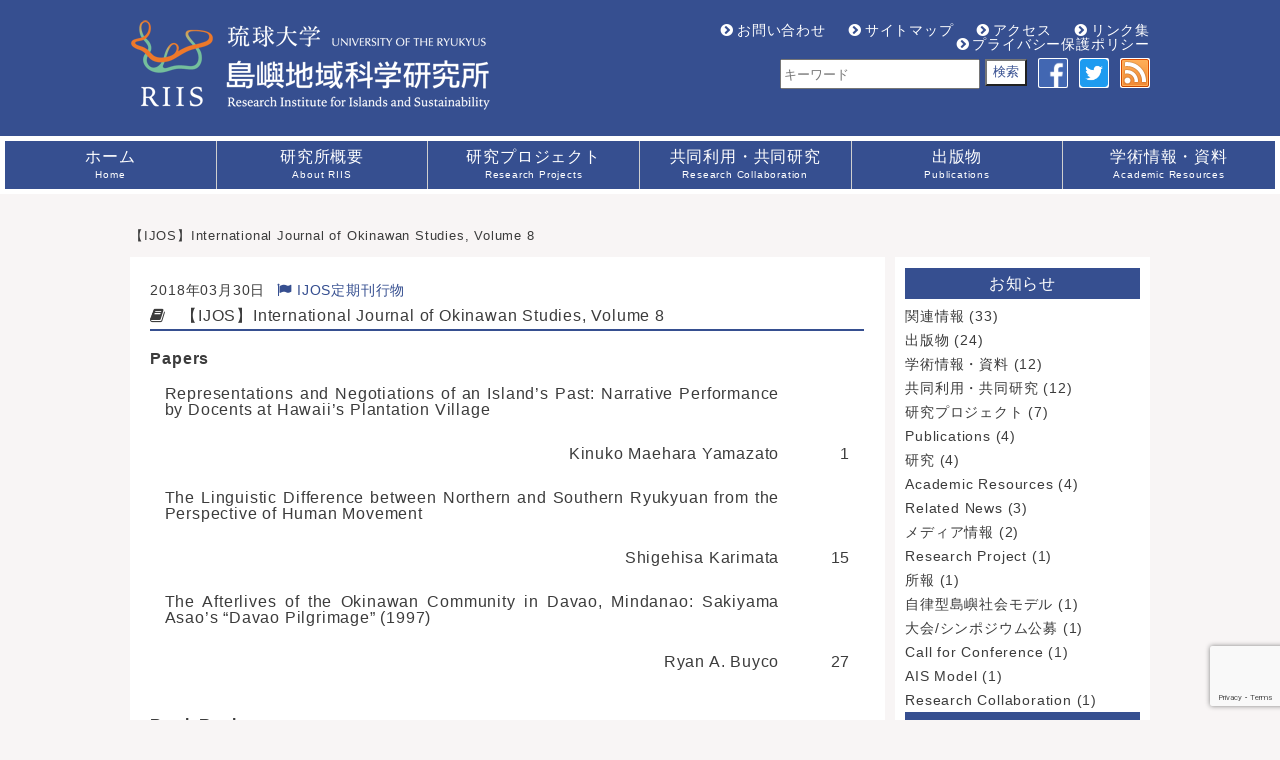

--- FILE ---
content_type: text/html; charset=UTF-8
request_url: https://riis.skr.u-ryukyu.ac.jp/publications/2928/
body_size: 15542
content:
<!DOCTYPE html>
<html dir="ltr" lang="ja" prefix="og: https://ogp.me/ns#">
	<head>
		<meta charset="utf-8">
		<meta name="viewport" content="width=device-width, initial-scale=1, minimum-scale=1">
		<title>【IJOS】International Journal of Okinawan Studies, Volume 8 | 琉球大学 島嶼地域科学研究所（RIIS）琉球大学 島嶼地域科学研究所（RIIS） | 琉球大学 島嶼地域科学研究所</title>
		<meta name="author" content="琉球大学 島嶼地域科学研究所">
		<link rel="shortcut icon" href="https://riis.skr.u-ryukyu.ac.jp/wp-content/themes/riis/images/favicon.ico">
		<link rel="apple-touch-icon" sizes="72x72" href="https://riis.skr.u-ryukyu.ac.jp/wp-content/themes/riis/images/touch-icon-72.png">
		<link rel="apple-touch-icon" sizes="114x114" href="https://riis.skr.u-ryukyu.ac.jp/wp-content/themes/riis/images/touch-icon-114.png">
		<!--<link rel="stylesheet" href="" media="all">-->
		<link rel="stylesheet" href="https://riis.skr.u-ryukyu.ac.jp/wp-content/themes/riis/style.css?1744891303">
		<link rel="stylesheet" media="screen and (max-width: 1200px)" href="https://riis.skr.u-ryukyu.ac.jp/wp-content/themes/riis/css/smart.css">
		<link rel="stylesheet" href="https://riis.skr.u-ryukyu.ac.jp/wp-content/themes/riis/css/slick.css">
		<link rel="stylesheet" href="https://riis.skr.u-ryukyu.ac.jp/wp-content/themes/riis/css/slick-theme.css">
		<link rel="stylesheet"  href="https://riis.skr.u-ryukyu.ac.jp/wp-content/themes/riis/css/prmenu.css">
		<link rel="stylesheet" href="https://maxcdn.bootstrapcdn.com/font-awesome/4.4.0/css/font-awesome.min.css">
		<script src="https://ajax.googleapis.com/ajax/libs/jquery/2.1.0/jquery.min.js"></script>
		<script src="https://riis.skr.u-ryukyu.ac.jp/wp-content/themes/riis/js/script.js"></script>
		<script src="https://riis.skr.u-ryukyu.ac.jp/wp-content/themes/riis/js/jquery.prmenu.min.js"></script>
		<!--[if lte IE 8]><link rel="stylesheet" href="https://riis.skr.u-ryukyu.ac.jp/wp-content/themes/riis/css/ie.css"><![endif]-->
		<!--[if lt IE 9]><script src="https://riis.skr.u-ryukyu.ac.jp/wp-content/themes/riis/js/html5.js"></script><![endif]-->
		<!--[if lt IE 9]><script src="https://riis.skr.u-ryukyu.ac.jp/wp-content/themes/riis/js/respond.min.js"></script><![endif]-->
		<script src="https://riis.skr.u-ryukyu.ac.jp/wp-content/themes/riis/js/slick.min.js"></script>
		<script>	
			$(function() {
				var slick = $('#slick-box').slick({
					autoplay:true,
					autoplaySpeed: 6000,
					infinite: true,
					speed: 500,
					responsive:true,
					fade: true,
					arrows: true,
					appendArrows: $('#arrows')
				});
			});
		</script>
				
		<!-- All in One SEO 4.9.3 - aioseo.com -->
	<meta name="robots" content="max-image-preview:large" />
	<meta name="author" content="kanrisha"/>
	<meta name="google-site-verification" content="23gSSFDx1JkclK9fAKnLUFGvTKE11wZxLIFy0LvJaho" />
	<link rel="canonical" href="https://riis.skr.u-ryukyu.ac.jp/publications/2928/" />
	<meta name="generator" content="All in One SEO (AIOSEO) 4.9.3" />

		<!-- Global site tag (gtag.js) - Google Analytics -->
<script async src="https://www.googletagmanager.com/gtag/js?id=G-T9ZB2813T4"></script>
<script>
 window.dataLayer = window.dataLayer || [];
 function gtag(){dataLayer.push(arguments);}
 gtag('js', new Date());

 gtag('config', 'G-T9ZB2813T4');
</script>
		<meta property="og:locale" content="ja_JP" />
		<meta property="og:site_name" content="琉球大学 島嶼地域科学研究所" />
		<meta property="og:type" content="article" />
		<meta property="og:title" content="【IJOS】International Journal of Okinawan Studies, Volume 8 | 琉球大学 島嶼地域科学研究所（RIIS）" />
		<meta property="og:url" content="https://riis.skr.u-ryukyu.ac.jp/publications/2928/" />
		<meta property="og:image" content="https://riis.skr.u-ryukyu.ac.jp/images/logo-SNS.png" />
		<meta property="og:image:secure_url" content="https://riis.skr.u-ryukyu.ac.jp/images/logo-SNS.png" />
		<meta property="og:image:width" content="283" />
		<meta property="og:image:height" content="290" />
		<meta property="article:published_time" content="2018-03-30T07:09:59+00:00" />
		<meta property="article:modified_time" content="2019-04-04T05:54:31+00:00" />
		<meta property="article:publisher" content="https://www.facebook.com/RIIS.u.ryukyus" />
		<meta name="twitter:card" content="summary_large_image" />
		<meta name="twitter:site" content="@Riis_Ryukyu" />
		<meta name="twitter:title" content="【IJOS】International Journal of Okinawan Studies, Volume 8 | 琉球大学 島嶼地域科学研究所（RIIS）" />
		<meta name="twitter:image" content="https://riis.skr.u-ryukyu.ac.jp/images/logo-SNS.png" />
		<script type="application/ld+json" class="aioseo-schema">
			{"@context":"https:\/\/schema.org","@graph":[{"@type":"Article","@id":"https:\/\/riis.skr.u-ryukyu.ac.jp\/publications\/2928\/#article","name":"\u3010IJOS\u3011International Journal of Okinawan Studies, Volume 8 | \u7409\u7403\u5927\u5b66 \u5cf6\u5dbc\u5730\u57df\u79d1\u5b66\u7814\u7a76\u6240\uff08RIIS\uff09","headline":"\u3010IJOS\u3011International Journal of Okinawan Studies, Volume 8","author":{"@id":"https:\/\/riis.skr.u-ryukyu.ac.jp\/author\/kanrisha\/#author"},"publisher":{"@id":"https:\/\/riis.skr.u-ryukyu.ac.jp\/#organization"},"image":{"@type":"ImageObject","url":"https:\/\/riis.skr.u-ryukyu.ac.jp\/images\/logo-SNS.png","@id":"https:\/\/riis.skr.u-ryukyu.ac.jp\/#articleImage","width":283,"height":290},"datePublished":"2018-03-30T16:09:59+09:00","dateModified":"2019-04-04T14:54:31+09:00","inLanguage":"ja","mainEntityOfPage":{"@id":"https:\/\/riis.skr.u-ryukyu.ac.jp\/publications\/2928\/#webpage"},"isPartOf":{"@id":"https:\/\/riis.skr.u-ryukyu.ac.jp\/publications\/2928\/#webpage"},"articleSection":"IJOS, \u51fa\u7248\u7269, \u5b9a\u671f\u520a\u884c\u7269"},{"@type":"BreadcrumbList","@id":"https:\/\/riis.skr.u-ryukyu.ac.jp\/publications\/2928\/#breadcrumblist","itemListElement":[{"@type":"ListItem","@id":"https:\/\/riis.skr.u-ryukyu.ac.jp#listItem","position":1,"name":"\u30db\u30fc\u30e0","item":"https:\/\/riis.skr.u-ryukyu.ac.jp","nextItem":{"@type":"ListItem","@id":"https:\/\/riis.skr.u-ryukyu.ac.jp\/.\/publications\/#listItem","name":"\u51fa\u7248\u7269"}},{"@type":"ListItem","@id":"https:\/\/riis.skr.u-ryukyu.ac.jp\/.\/publications\/#listItem","position":2,"name":"\u51fa\u7248\u7269","item":"https:\/\/riis.skr.u-ryukyu.ac.jp\/.\/publications\/","nextItem":{"@type":"ListItem","@id":"https:\/\/riis.skr.u-ryukyu.ac.jp\/.\/publications\/periodical-publications\/#listItem","name":"\u5b9a\u671f\u520a\u884c\u7269"},"previousItem":{"@type":"ListItem","@id":"https:\/\/riis.skr.u-ryukyu.ac.jp#listItem","name":"\u30db\u30fc\u30e0"}},{"@type":"ListItem","@id":"https:\/\/riis.skr.u-ryukyu.ac.jp\/.\/publications\/periodical-publications\/#listItem","position":3,"name":"\u5b9a\u671f\u520a\u884c\u7269","item":"https:\/\/riis.skr.u-ryukyu.ac.jp\/.\/publications\/periodical-publications\/","nextItem":{"@type":"ListItem","@id":"https:\/\/riis.skr.u-ryukyu.ac.jp\/.\/publications\/periodical-publications\/ijos\/#listItem","name":"IJOS"},"previousItem":{"@type":"ListItem","@id":"https:\/\/riis.skr.u-ryukyu.ac.jp\/.\/publications\/#listItem","name":"\u51fa\u7248\u7269"}},{"@type":"ListItem","@id":"https:\/\/riis.skr.u-ryukyu.ac.jp\/.\/publications\/periodical-publications\/ijos\/#listItem","position":4,"name":"IJOS","item":"https:\/\/riis.skr.u-ryukyu.ac.jp\/.\/publications\/periodical-publications\/ijos\/","nextItem":{"@type":"ListItem","@id":"https:\/\/riis.skr.u-ryukyu.ac.jp\/publications\/2928\/#listItem","name":"\u3010IJOS\u3011International Journal of Okinawan Studies, Volume 8"},"previousItem":{"@type":"ListItem","@id":"https:\/\/riis.skr.u-ryukyu.ac.jp\/.\/publications\/periodical-publications\/#listItem","name":"\u5b9a\u671f\u520a\u884c\u7269"}},{"@type":"ListItem","@id":"https:\/\/riis.skr.u-ryukyu.ac.jp\/publications\/2928\/#listItem","position":5,"name":"\u3010IJOS\u3011International Journal of Okinawan Studies, Volume 8","previousItem":{"@type":"ListItem","@id":"https:\/\/riis.skr.u-ryukyu.ac.jp\/.\/publications\/periodical-publications\/ijos\/#listItem","name":"IJOS"}}]},{"@type":"Organization","@id":"https:\/\/riis.skr.u-ryukyu.ac.jp\/#organization","name":"\u7409\u7403\u5927\u5b66 \u5cf6\u5dbc\u5730\u57df\u79d1\u5b66\u7814\u7a76\u6240\/ Research Institute for Islands and Sustainability","description":"\u7409\u7403\u5927\u5b66\u5cf6\u5dbc\u5730\u57df\u79d1\u5b66\u7814\u7a76\u6240\uff08RIIS\uff09\u306e\u516c\u5f0f\u30db\u30fc\u30e0\u30da\u30fc\u30b8\u3067\u3059\u3002","url":"https:\/\/riis.skr.u-ryukyu.ac.jp\/","telephone":"+81988958475","logo":{"@type":"ImageObject","url":"https:\/\/riis.skr.u-ryukyu.ac.jp\/images\/logo-SNS.png","@id":"https:\/\/riis.skr.u-ryukyu.ac.jp\/publications\/2928\/#organizationLogo","width":283,"height":290},"image":{"@id":"https:\/\/riis.skr.u-ryukyu.ac.jp\/publications\/2928\/#organizationLogo"}},{"@type":"Person","@id":"https:\/\/riis.skr.u-ryukyu.ac.jp\/author\/kanrisha\/#author","url":"https:\/\/riis.skr.u-ryukyu.ac.jp\/author\/kanrisha\/","name":"kanrisha","image":{"@type":"ImageObject","@id":"https:\/\/riis.skr.u-ryukyu.ac.jp\/publications\/2928\/#authorImage","url":"https:\/\/secure.gravatar.com\/avatar\/ab46ee47acc80d92568403daf86d8322d5a2435106b11ad7dbde5fc11443c070?s=96&d=mm&r=g","width":96,"height":96,"caption":"kanrisha"}},{"@type":"WebPage","@id":"https:\/\/riis.skr.u-ryukyu.ac.jp\/publications\/2928\/#webpage","url":"https:\/\/riis.skr.u-ryukyu.ac.jp\/publications\/2928\/","name":"\u3010IJOS\u3011International Journal of Okinawan Studies, Volume 8 | \u7409\u7403\u5927\u5b66 \u5cf6\u5dbc\u5730\u57df\u79d1\u5b66\u7814\u7a76\u6240\uff08RIIS\uff09","inLanguage":"ja","isPartOf":{"@id":"https:\/\/riis.skr.u-ryukyu.ac.jp\/#website"},"breadcrumb":{"@id":"https:\/\/riis.skr.u-ryukyu.ac.jp\/publications\/2928\/#breadcrumblist"},"author":{"@id":"https:\/\/riis.skr.u-ryukyu.ac.jp\/author\/kanrisha\/#author"},"creator":{"@id":"https:\/\/riis.skr.u-ryukyu.ac.jp\/author\/kanrisha\/#author"},"datePublished":"2018-03-30T16:09:59+09:00","dateModified":"2019-04-04T14:54:31+09:00"},{"@type":"WebSite","@id":"https:\/\/riis.skr.u-ryukyu.ac.jp\/#website","url":"https:\/\/riis.skr.u-ryukyu.ac.jp\/","name":"\u7409\u7403\u5927\u5b66 \u5cf6\u5dbc\u5730\u57df\u79d1\u5b66\u7814\u7a76\u6240\uff08RIIS\uff09","description":"\u7409\u7403\u5927\u5b66\u5cf6\u5dbc\u5730\u57df\u79d1\u5b66\u7814\u7a76\u6240\uff08RIIS\uff09\u306e\u516c\u5f0f\u30db\u30fc\u30e0\u30da\u30fc\u30b8\u3067\u3059\u3002","inLanguage":"ja","publisher":{"@id":"https:\/\/riis.skr.u-ryukyu.ac.jp\/#organization"}}]}
		</script>
		<!-- All in One SEO -->

<link rel="alternate" type="application/rss+xml" title="琉球大学 島嶼地域科学研究所（RIIS） &raquo; フィード" href="https://riis.skr.u-ryukyu.ac.jp/feed/" />
<link rel="alternate" type="application/rss+xml" title="琉球大学 島嶼地域科学研究所（RIIS） &raquo; コメントフィード" href="https://riis.skr.u-ryukyu.ac.jp/comments/feed/" />
<link rel="alternate" type="application/rss+xml" title="琉球大学 島嶼地域科学研究所（RIIS） &raquo; 【IJOS】International Journal of Okinawan Studies, Volume 8 のコメントのフィード" href="https://riis.skr.u-ryukyu.ac.jp/publications/2928/feed/" />
<link rel="alternate" title="oEmbed (JSON)" type="application/json+oembed" href="https://riis.skr.u-ryukyu.ac.jp/wp-json/oembed/1.0/embed?url=https%3A%2F%2Friis.skr.u-ryukyu.ac.jp%2Fpublications%2F2928%2F" />
<link rel="alternate" title="oEmbed (XML)" type="text/xml+oembed" href="https://riis.skr.u-ryukyu.ac.jp/wp-json/oembed/1.0/embed?url=https%3A%2F%2Friis.skr.u-ryukyu.ac.jp%2Fpublications%2F2928%2F&#038;format=xml" />
<style id='wp-img-auto-sizes-contain-inline-css' type='text/css'>
img:is([sizes=auto i],[sizes^="auto," i]){contain-intrinsic-size:3000px 1500px}
/*# sourceURL=wp-img-auto-sizes-contain-inline-css */
</style>
<style id='wp-emoji-styles-inline-css' type='text/css'>

	img.wp-smiley, img.emoji {
		display: inline !important;
		border: none !important;
		box-shadow: none !important;
		height: 1em !important;
		width: 1em !important;
		margin: 0 0.07em !important;
		vertical-align: -0.1em !important;
		background: none !important;
		padding: 0 !important;
	}
/*# sourceURL=wp-emoji-styles-inline-css */
</style>
<style id='wp-block-library-inline-css' type='text/css'>
:root{--wp-block-synced-color:#7a00df;--wp-block-synced-color--rgb:122,0,223;--wp-bound-block-color:var(--wp-block-synced-color);--wp-editor-canvas-background:#ddd;--wp-admin-theme-color:#007cba;--wp-admin-theme-color--rgb:0,124,186;--wp-admin-theme-color-darker-10:#006ba1;--wp-admin-theme-color-darker-10--rgb:0,107,160.5;--wp-admin-theme-color-darker-20:#005a87;--wp-admin-theme-color-darker-20--rgb:0,90,135;--wp-admin-border-width-focus:2px}@media (min-resolution:192dpi){:root{--wp-admin-border-width-focus:1.5px}}.wp-element-button{cursor:pointer}:root .has-very-light-gray-background-color{background-color:#eee}:root .has-very-dark-gray-background-color{background-color:#313131}:root .has-very-light-gray-color{color:#eee}:root .has-very-dark-gray-color{color:#313131}:root .has-vivid-green-cyan-to-vivid-cyan-blue-gradient-background{background:linear-gradient(135deg,#00d084,#0693e3)}:root .has-purple-crush-gradient-background{background:linear-gradient(135deg,#34e2e4,#4721fb 50%,#ab1dfe)}:root .has-hazy-dawn-gradient-background{background:linear-gradient(135deg,#faaca8,#dad0ec)}:root .has-subdued-olive-gradient-background{background:linear-gradient(135deg,#fafae1,#67a671)}:root .has-atomic-cream-gradient-background{background:linear-gradient(135deg,#fdd79a,#004a59)}:root .has-nightshade-gradient-background{background:linear-gradient(135deg,#330968,#31cdcf)}:root .has-midnight-gradient-background{background:linear-gradient(135deg,#020381,#2874fc)}:root{--wp--preset--font-size--normal:16px;--wp--preset--font-size--huge:42px}.has-regular-font-size{font-size:1em}.has-larger-font-size{font-size:2.625em}.has-normal-font-size{font-size:var(--wp--preset--font-size--normal)}.has-huge-font-size{font-size:var(--wp--preset--font-size--huge)}.has-text-align-center{text-align:center}.has-text-align-left{text-align:left}.has-text-align-right{text-align:right}.has-fit-text{white-space:nowrap!important}#end-resizable-editor-section{display:none}.aligncenter{clear:both}.items-justified-left{justify-content:flex-start}.items-justified-center{justify-content:center}.items-justified-right{justify-content:flex-end}.items-justified-space-between{justify-content:space-between}.screen-reader-text{border:0;clip-path:inset(50%);height:1px;margin:-1px;overflow:hidden;padding:0;position:absolute;width:1px;word-wrap:normal!important}.screen-reader-text:focus{background-color:#ddd;clip-path:none;color:#444;display:block;font-size:1em;height:auto;left:5px;line-height:normal;padding:15px 23px 14px;text-decoration:none;top:5px;width:auto;z-index:100000}html :where(.has-border-color){border-style:solid}html :where([style*=border-top-color]){border-top-style:solid}html :where([style*=border-right-color]){border-right-style:solid}html :where([style*=border-bottom-color]){border-bottom-style:solid}html :where([style*=border-left-color]){border-left-style:solid}html :where([style*=border-width]){border-style:solid}html :where([style*=border-top-width]){border-top-style:solid}html :where([style*=border-right-width]){border-right-style:solid}html :where([style*=border-bottom-width]){border-bottom-style:solid}html :where([style*=border-left-width]){border-left-style:solid}html :where(img[class*=wp-image-]){height:auto;max-width:100%}:where(figure){margin:0 0 1em}html :where(.is-position-sticky){--wp-admin--admin-bar--position-offset:var(--wp-admin--admin-bar--height,0px)}@media screen and (max-width:600px){html :where(.is-position-sticky){--wp-admin--admin-bar--position-offset:0px}}

/*# sourceURL=wp-block-library-inline-css */
</style><style id='global-styles-inline-css' type='text/css'>
:root{--wp--preset--aspect-ratio--square: 1;--wp--preset--aspect-ratio--4-3: 4/3;--wp--preset--aspect-ratio--3-4: 3/4;--wp--preset--aspect-ratio--3-2: 3/2;--wp--preset--aspect-ratio--2-3: 2/3;--wp--preset--aspect-ratio--16-9: 16/9;--wp--preset--aspect-ratio--9-16: 9/16;--wp--preset--color--black: #000000;--wp--preset--color--cyan-bluish-gray: #abb8c3;--wp--preset--color--white: #ffffff;--wp--preset--color--pale-pink: #f78da7;--wp--preset--color--vivid-red: #cf2e2e;--wp--preset--color--luminous-vivid-orange: #ff6900;--wp--preset--color--luminous-vivid-amber: #fcb900;--wp--preset--color--light-green-cyan: #7bdcb5;--wp--preset--color--vivid-green-cyan: #00d084;--wp--preset--color--pale-cyan-blue: #8ed1fc;--wp--preset--color--vivid-cyan-blue: #0693e3;--wp--preset--color--vivid-purple: #9b51e0;--wp--preset--gradient--vivid-cyan-blue-to-vivid-purple: linear-gradient(135deg,rgb(6,147,227) 0%,rgb(155,81,224) 100%);--wp--preset--gradient--light-green-cyan-to-vivid-green-cyan: linear-gradient(135deg,rgb(122,220,180) 0%,rgb(0,208,130) 100%);--wp--preset--gradient--luminous-vivid-amber-to-luminous-vivid-orange: linear-gradient(135deg,rgb(252,185,0) 0%,rgb(255,105,0) 100%);--wp--preset--gradient--luminous-vivid-orange-to-vivid-red: linear-gradient(135deg,rgb(255,105,0) 0%,rgb(207,46,46) 100%);--wp--preset--gradient--very-light-gray-to-cyan-bluish-gray: linear-gradient(135deg,rgb(238,238,238) 0%,rgb(169,184,195) 100%);--wp--preset--gradient--cool-to-warm-spectrum: linear-gradient(135deg,rgb(74,234,220) 0%,rgb(151,120,209) 20%,rgb(207,42,186) 40%,rgb(238,44,130) 60%,rgb(251,105,98) 80%,rgb(254,248,76) 100%);--wp--preset--gradient--blush-light-purple: linear-gradient(135deg,rgb(255,206,236) 0%,rgb(152,150,240) 100%);--wp--preset--gradient--blush-bordeaux: linear-gradient(135deg,rgb(254,205,165) 0%,rgb(254,45,45) 50%,rgb(107,0,62) 100%);--wp--preset--gradient--luminous-dusk: linear-gradient(135deg,rgb(255,203,112) 0%,rgb(199,81,192) 50%,rgb(65,88,208) 100%);--wp--preset--gradient--pale-ocean: linear-gradient(135deg,rgb(255,245,203) 0%,rgb(182,227,212) 50%,rgb(51,167,181) 100%);--wp--preset--gradient--electric-grass: linear-gradient(135deg,rgb(202,248,128) 0%,rgb(113,206,126) 100%);--wp--preset--gradient--midnight: linear-gradient(135deg,rgb(2,3,129) 0%,rgb(40,116,252) 100%);--wp--preset--font-size--small: 13px;--wp--preset--font-size--medium: 20px;--wp--preset--font-size--large: 36px;--wp--preset--font-size--x-large: 42px;--wp--preset--spacing--20: 0.44rem;--wp--preset--spacing--30: 0.67rem;--wp--preset--spacing--40: 1rem;--wp--preset--spacing--50: 1.5rem;--wp--preset--spacing--60: 2.25rem;--wp--preset--spacing--70: 3.38rem;--wp--preset--spacing--80: 5.06rem;--wp--preset--shadow--natural: 6px 6px 9px rgba(0, 0, 0, 0.2);--wp--preset--shadow--deep: 12px 12px 50px rgba(0, 0, 0, 0.4);--wp--preset--shadow--sharp: 6px 6px 0px rgba(0, 0, 0, 0.2);--wp--preset--shadow--outlined: 6px 6px 0px -3px rgb(255, 255, 255), 6px 6px rgb(0, 0, 0);--wp--preset--shadow--crisp: 6px 6px 0px rgb(0, 0, 0);}:where(.is-layout-flex){gap: 0.5em;}:where(.is-layout-grid){gap: 0.5em;}body .is-layout-flex{display: flex;}.is-layout-flex{flex-wrap: wrap;align-items: center;}.is-layout-flex > :is(*, div){margin: 0;}body .is-layout-grid{display: grid;}.is-layout-grid > :is(*, div){margin: 0;}:where(.wp-block-columns.is-layout-flex){gap: 2em;}:where(.wp-block-columns.is-layout-grid){gap: 2em;}:where(.wp-block-post-template.is-layout-flex){gap: 1.25em;}:where(.wp-block-post-template.is-layout-grid){gap: 1.25em;}.has-black-color{color: var(--wp--preset--color--black) !important;}.has-cyan-bluish-gray-color{color: var(--wp--preset--color--cyan-bluish-gray) !important;}.has-white-color{color: var(--wp--preset--color--white) !important;}.has-pale-pink-color{color: var(--wp--preset--color--pale-pink) !important;}.has-vivid-red-color{color: var(--wp--preset--color--vivid-red) !important;}.has-luminous-vivid-orange-color{color: var(--wp--preset--color--luminous-vivid-orange) !important;}.has-luminous-vivid-amber-color{color: var(--wp--preset--color--luminous-vivid-amber) !important;}.has-light-green-cyan-color{color: var(--wp--preset--color--light-green-cyan) !important;}.has-vivid-green-cyan-color{color: var(--wp--preset--color--vivid-green-cyan) !important;}.has-pale-cyan-blue-color{color: var(--wp--preset--color--pale-cyan-blue) !important;}.has-vivid-cyan-blue-color{color: var(--wp--preset--color--vivid-cyan-blue) !important;}.has-vivid-purple-color{color: var(--wp--preset--color--vivid-purple) !important;}.has-black-background-color{background-color: var(--wp--preset--color--black) !important;}.has-cyan-bluish-gray-background-color{background-color: var(--wp--preset--color--cyan-bluish-gray) !important;}.has-white-background-color{background-color: var(--wp--preset--color--white) !important;}.has-pale-pink-background-color{background-color: var(--wp--preset--color--pale-pink) !important;}.has-vivid-red-background-color{background-color: var(--wp--preset--color--vivid-red) !important;}.has-luminous-vivid-orange-background-color{background-color: var(--wp--preset--color--luminous-vivid-orange) !important;}.has-luminous-vivid-amber-background-color{background-color: var(--wp--preset--color--luminous-vivid-amber) !important;}.has-light-green-cyan-background-color{background-color: var(--wp--preset--color--light-green-cyan) !important;}.has-vivid-green-cyan-background-color{background-color: var(--wp--preset--color--vivid-green-cyan) !important;}.has-pale-cyan-blue-background-color{background-color: var(--wp--preset--color--pale-cyan-blue) !important;}.has-vivid-cyan-blue-background-color{background-color: var(--wp--preset--color--vivid-cyan-blue) !important;}.has-vivid-purple-background-color{background-color: var(--wp--preset--color--vivid-purple) !important;}.has-black-border-color{border-color: var(--wp--preset--color--black) !important;}.has-cyan-bluish-gray-border-color{border-color: var(--wp--preset--color--cyan-bluish-gray) !important;}.has-white-border-color{border-color: var(--wp--preset--color--white) !important;}.has-pale-pink-border-color{border-color: var(--wp--preset--color--pale-pink) !important;}.has-vivid-red-border-color{border-color: var(--wp--preset--color--vivid-red) !important;}.has-luminous-vivid-orange-border-color{border-color: var(--wp--preset--color--luminous-vivid-orange) !important;}.has-luminous-vivid-amber-border-color{border-color: var(--wp--preset--color--luminous-vivid-amber) !important;}.has-light-green-cyan-border-color{border-color: var(--wp--preset--color--light-green-cyan) !important;}.has-vivid-green-cyan-border-color{border-color: var(--wp--preset--color--vivid-green-cyan) !important;}.has-pale-cyan-blue-border-color{border-color: var(--wp--preset--color--pale-cyan-blue) !important;}.has-vivid-cyan-blue-border-color{border-color: var(--wp--preset--color--vivid-cyan-blue) !important;}.has-vivid-purple-border-color{border-color: var(--wp--preset--color--vivid-purple) !important;}.has-vivid-cyan-blue-to-vivid-purple-gradient-background{background: var(--wp--preset--gradient--vivid-cyan-blue-to-vivid-purple) !important;}.has-light-green-cyan-to-vivid-green-cyan-gradient-background{background: var(--wp--preset--gradient--light-green-cyan-to-vivid-green-cyan) !important;}.has-luminous-vivid-amber-to-luminous-vivid-orange-gradient-background{background: var(--wp--preset--gradient--luminous-vivid-amber-to-luminous-vivid-orange) !important;}.has-luminous-vivid-orange-to-vivid-red-gradient-background{background: var(--wp--preset--gradient--luminous-vivid-orange-to-vivid-red) !important;}.has-very-light-gray-to-cyan-bluish-gray-gradient-background{background: var(--wp--preset--gradient--very-light-gray-to-cyan-bluish-gray) !important;}.has-cool-to-warm-spectrum-gradient-background{background: var(--wp--preset--gradient--cool-to-warm-spectrum) !important;}.has-blush-light-purple-gradient-background{background: var(--wp--preset--gradient--blush-light-purple) !important;}.has-blush-bordeaux-gradient-background{background: var(--wp--preset--gradient--blush-bordeaux) !important;}.has-luminous-dusk-gradient-background{background: var(--wp--preset--gradient--luminous-dusk) !important;}.has-pale-ocean-gradient-background{background: var(--wp--preset--gradient--pale-ocean) !important;}.has-electric-grass-gradient-background{background: var(--wp--preset--gradient--electric-grass) !important;}.has-midnight-gradient-background{background: var(--wp--preset--gradient--midnight) !important;}.has-small-font-size{font-size: var(--wp--preset--font-size--small) !important;}.has-medium-font-size{font-size: var(--wp--preset--font-size--medium) !important;}.has-large-font-size{font-size: var(--wp--preset--font-size--large) !important;}.has-x-large-font-size{font-size: var(--wp--preset--font-size--x-large) !important;}
/*# sourceURL=global-styles-inline-css */
</style>

<style id='classic-theme-styles-inline-css' type='text/css'>
/*! This file is auto-generated */
.wp-block-button__link{color:#fff;background-color:#32373c;border-radius:9999px;box-shadow:none;text-decoration:none;padding:calc(.667em + 2px) calc(1.333em + 2px);font-size:1.125em}.wp-block-file__button{background:#32373c;color:#fff;text-decoration:none}
/*# sourceURL=/wp-includes/css/classic-themes.min.css */
</style>
<link rel='stylesheet' id='wp-components-css' href='https://riis.skr.u-ryukyu.ac.jp/wp-includes/css/dist/components/style.min.css?ver=6.9' type='text/css' media='all' />
<link rel='stylesheet' id='wp-preferences-css' href='https://riis.skr.u-ryukyu.ac.jp/wp-includes/css/dist/preferences/style.min.css?ver=6.9' type='text/css' media='all' />
<link rel='stylesheet' id='wp-block-editor-css' href='https://riis.skr.u-ryukyu.ac.jp/wp-includes/css/dist/block-editor/style.min.css?ver=6.9' type='text/css' media='all' />
<link rel='stylesheet' id='wp-reusable-blocks-css' href='https://riis.skr.u-ryukyu.ac.jp/wp-includes/css/dist/reusable-blocks/style.min.css?ver=6.9' type='text/css' media='all' />
<link rel='stylesheet' id='wp-patterns-css' href='https://riis.skr.u-ryukyu.ac.jp/wp-includes/css/dist/patterns/style.min.css?ver=6.9' type='text/css' media='all' />
<link rel='stylesheet' id='wp-editor-css' href='https://riis.skr.u-ryukyu.ac.jp/wp-includes/css/dist/editor/style.min.css?ver=6.9' type='text/css' media='all' />
<link rel='stylesheet' id='tinyjpfont_gutenberg_style-css-css' href='https://riis.skr.u-ryukyu.ac.jp/wp-content/plugins/japanese-font-for-tinymce/gutenjpfont/dist/blocks.style.build.css?ver=6.9' type='text/css' media='all' />
<link rel='stylesheet' id='bogo-css' href='https://riis.skr.u-ryukyu.ac.jp/wp-content/plugins/bogo/includes/css/style.css?ver=3.9.1' type='text/css' media='all' />
<link rel='stylesheet' id='contact-form-7-css' href='https://riis.skr.u-ryukyu.ac.jp/wp-content/plugins/contact-form-7/includes/css/styles.css?ver=6.1.4' type='text/css' media='all' />
<link rel='stylesheet' id='tinyjpfont-styles-css' href='https://riis.skr.u-ryukyu.ac.jp/wp-content/plugins/japanese-font-for-tinymce/addfont.css?ver=6.9' type='text/css' media='all' />
<link rel='stylesheet' id='wpel-style-css' href='https://riis.skr.u-ryukyu.ac.jp/wp-content/plugins/wp-external-links/public/css/wpel.css?ver=2.63' type='text/css' media='all' />
<link rel='stylesheet' id='fancybox-css' href='https://riis.skr.u-ryukyu.ac.jp/wp-content/plugins/easy-fancybox/fancybox/1.5.4/jquery.fancybox.min.css?ver=6.9' type='text/css' media='screen' />
<link rel='stylesheet' id='mimetypes-link-icons-css' href='https://riis.skr.u-ryukyu.ac.jp/wp-content/plugins/mimetypes-link-icons/css/style.php?cssvars=bXRsaV9oZWlnaHQ9MTYmbXRsaV9pbWFnZV90eXBlPXBuZyZtdGxpX2xlZnRvcnJpZ2h0PXJpZ2h0JmFjdGl2ZV90eXBlcz1jc3Z8ZG9jfGRvY3h8bXAzfHBkZnxwc2R8eGxzfHhsc3h8emlw&#038;ver=3.0' type='text/css' media='all' />
<script type="text/javascript" defer src="https://riis.skr.u-ryukyu.ac.jp/wp-includes/js/jquery/jquery.min.js?ver=3.7.1" id="jquery-core-js"></script>
<script type="text/javascript" defer src="https://riis.skr.u-ryukyu.ac.jp/wp-includes/js/jquery/jquery-migrate.min.js?ver=3.4.1" id="jquery-migrate-js"></script>
<link rel="https://api.w.org/" href="https://riis.skr.u-ryukyu.ac.jp/wp-json/" /><link rel="alternate" title="JSON" type="application/json" href="https://riis.skr.u-ryukyu.ac.jp/wp-json/wp/v2/posts/2928" /><link rel="EditURI" type="application/rsd+xml" title="RSD" href="https://riis.skr.u-ryukyu.ac.jp/xmlrpc.php?rsd" />
<link rel='shortlink' href='https://riis.skr.u-ryukyu.ac.jp/?p=2928' />
<style type="text/css">.recentcomments a{display:inline !important;padding:0 !important;margin:0 !important;}</style><noscript><style>.lazyload[data-src]{display:none !important;}</style></noscript><style>.lazyload{background-image:none !important;}.lazyload:before{background-image:none !important;}</style><link rel="icon" href="https://riis.skr.u-ryukyu.ac.jp/images/favicon.png" sizes="32x32" />
<link rel="icon" href="https://riis.skr.u-ryukyu.ac.jp/images/favicon.png" sizes="192x192" />
<link rel="apple-touch-icon" href="https://riis.skr.u-ryukyu.ac.jp/images/favicon.png" />
<meta name="msapplication-TileImage" content="https://riis.skr.u-ryukyu.ac.jp/images/favicon.png" />
		<style type="text/css" id="wp-custom-css">
			h5 {
  color: #364e96;/*文字色*/
  padding: 0.5em 0;/*上下の余白*/
  border-top: solid 3px #364e96;/*上線*/
  border-bottom: solid 3px #364e96;/*下線*/
}

h6 {
  color: #364e96;/*文字色*/
  border: solid 3px #364e96;/*線色*/
  padding: 0.5em;/*文字周りの余白*/
  border-radius: 0.5em;/*角丸*/
}

a.anchor {
display: block;
position: relative;
top: -230px;
visibility: hidden;
}		</style>
			</head>
	<body>
		<header id="top-head">
			<div class="headerbar">
				<div class="top-first">
					<div class="inner">
						<a href="/" class="logo-link" data-wpel-link="internal">
							<!-- h1 class="logo"><img src="[data-uri]" data-src="https://riis.skr.u-ryukyu.ac.jp/wp-content/themes/riis/images/logo.png" decoding="async" class="lazyload" data-eio-rwidth="509" data-eio-rheight="90"><noscript><img src="https://riis.skr.u-ryukyu.ac.jp/wp-content/themes/riis/images/logo.png" data-eio="l"></noscript></h1 -->
							<h1 class="logo"><img src="[data-uri]" data-src="https://riis.skr.u-ryukyu.ac.jp/wp-content/themes/riis/images/riis_color_white_.png" decoding="async" class="lazyload" data-eio-rwidth="360" data-eio-rheight="90"><noscript><img src="https://riis.skr.u-ryukyu.ac.jp/wp-content/themes/riis/images/riis_color_white_.png" data-eio="l"></noscript></h1>
						</a>
						<div class="s-nav">
							<ul id="s-nav-menu" class="menu"><li><a href="https://riis.skr.u-ryukyu.ac.jp/contact/" data-wpel-link="internal"><i class="fa fa-chevron-circle-right" aria-hidden="true"></i>お問い合わせ</a></li>
<li><a href="https://riis.skr.u-ryukyu.ac.jp/sitemap/" data-wpel-link="internal"><i class="fa fa-chevron-circle-right" aria-hidden="true"></i>サイトマップ</a></li>
<li><a href="https://riis.skr.u-ryukyu.ac.jp/access/" data-wpel-link="internal"><i class="fa fa-chevron-circle-right" aria-hidden="true"></i>アクセス</a></li>
<li><a href="https://riis.skr.u-ryukyu.ac.jp/link/" data-wpel-link="internal"><i class="fa fa-chevron-circle-right" aria-hidden="true"></i>リンク集</a></li>
<li><a href="https://riis.skr.u-ryukyu.ac.jp/privacy-policy/" data-wpel-link="internal"><i class="fa fa-chevron-circle-right" aria-hidden="true"></i>プライバシー保護ポリシー</a></li>
</ul>							<!--          <ul>
<li><a href="/contact/" data-wpel-link="internal"><i class="fa fa-chevron-circle-right" aria-hidden="true"></i>お問い合わせ</a></li>
<li><a href="/sitemap/" data-wpel-link="internal"><i class="fa fa-chevron-circle-right" aria-hidden="true"></i>サイトマップ</a></li>
<li><a href="/access/" data-wpel-link="internal"><i class="fa fa-chevron-circle-right" aria-hidden="true"></i>アクセス</a></li>
<li><a href="/link/" data-wpel-link="internal"><i class="fa fa-chevron-circle-right" aria-hidden="true"></i>リンク集</a></li>
</ul>
<ul>
<li><a href="/privacy-policy/" data-wpel-link="internal"><i class="fa fa-chevron-circle-right" aria-hidden="true"></i>プライバシー保護ポリシー</a></li>
</ul> -->
							<div class="search-box" style="display: table; width: 100%;">
								<div style="display: table-cell; text-align: right;">
									<form method="get" action="https://riis.skr.u-ryukyu.ac.jp">
										<input name="s" class="name" id="s" type="text" placeholder="キーワード" style="width: 200px;"/>
										<input id="submit" class="s btn1" type="submit" value="検索" />
									</form>
								</div>
								<div style="display: table-cell; position: relative; top: 10px; text-align: right;">
									<a href="https://www.facebook.com/RIIS.u.ryukyus/" target="_blank" data-wpel-link="external" rel="nofollow external noopener noreferrer"><img src="[data-uri]" width="30px" style="background: #fff; border-radius: 2px; padding: 1px;" data-src="/images/flogo_rgb_hex-brc-site-250.png" decoding="async" class="lazyload" data-eio-rwidth="250" data-eio-rheight="250"><noscript><img src="/images/flogo_rgb_hex-brc-site-250.png" width="30px" style="background: #fff; border-radius: 2px; padding: 1px;" data-eio="l"></noscript></a>
								</div>
								<div style="display: table-cell; position: relative; top: 10px; text-align: right;">
									<a href="https://twitter.com/Riis_Ryukyu" target="_blank" data-wpel-link="external" rel="nofollow external noopener noreferrer"><img src="[data-uri]" width="30px" style="background: #fff; border-radius: 2px; padding: 1px;" data-src="/images/tlogo.png" decoding="async" class="lazyload" data-eio-rwidth="400" data-eio-rheight="400"><noscript><img src="/images/tlogo.png" width="30px" style="background: #fff; border-radius: 2px; padding: 1px;" data-eio="l"></noscript></a>
								</div>
								<div style="display: table-cell; position: relative; top: 10px; text-align: right;">
									<a href="https://riis.skr.u-ryukyu.ac.jp/news/feed" target="_blank" data-wpel-link="internal"><img src="[data-uri]" width="30px" style="background: #fff; border-radius: 2px; padding: 1px;" data-src="/images/rss-2x.png" decoding="async" class="lazyload" data-eio-rwidth="28" data-eio-rheight="28"><noscript><img src="/images/rss-2x.png" width="30px" style="background: #fff; border-radius: 2px; padding: 1px;" data-eio="l"></noscript></a>
								</div> 
							</div>
						</div>
						<ul class="bogo-language-switcher list-view"><li class="en-US en first"><span class="bogo-language-name">English</span></li>
<li class="ja current last"><span class="bogo-language-name"><a rel="alternate" hreflang="ja" href="https://riis.skr.u-ryukyu.ac.jp/publications/2928/" title="日本語" class="current" aria-current="page" data-wpel-link="internal">日本語</a></span></li>
</ul>					</div>
				</div>
			</div>

						<nav>
				<div class="menu-box">
					<div id="nav-toggle">  
						<div>
							<span></span>
							<span></span>
							<span></span>
						</div>
					</div>
					<div class="top-menu-wrap">
						<ul id="top-menu" class="clearfix"><li><a href="https://riis.skr.u-ryukyu.ac.jp/" data-wpel-link="internal">ホーム<br><span class="font-small">Home</span></a></li>
<li><a href="https://riis.skr.u-ryukyu.ac.jp/greeting/" data-wpel-link="internal">研究所概要<br><span class="font-small">About RIIS</span></a></li>
<li><a href="https://riis.skr.u-ryukyu.ac.jp/project/" data-wpel-link="internal">研究プロジェクト<br><span class="font-small">Research Projects</span></a></li>
<li><a href="https://riis.skr.u-ryukyu.ac.jp/collaboration/" data-wpel-link="internal">共同利用・共同研究<br><span class="font-small">Research Collaboration</span></a></li>
<li><a href="https://riis.skr.u-ryukyu.ac.jp/publication/" data-wpel-link="internal">出版物<br><span class="font-small">Publications</span></a></li>
<li><a href="https://riis.skr.u-ryukyu.ac.jp/resources/" data-wpel-link="internal">学術情報・資料<br><span class="font-small">Academic Resources</span></a></li>
</ul>						<!-- 		   <ul id="top-menu" class="clearfix">
<li class="first"><a href="https://riis.skr.u-ryukyu.ac.jp/" data-wpel-link="internal">ホーム<br/><span class="font-small">Home</span></a></li>
<li><a href="/greeting/" data-wpel-link="internal">研究所概要<br/><span class="font-small">About RIIS</span></a></li>
<li><a href="/project/" data-wpel-link="internal">研究プロジェクト<br/><span class="font-small">Research Projects</span></a></li>
<li><a href="/collaboration/" data-wpel-link="internal">共同利用･共同研究<br/><span class="font-small">Research Collaboration</span></a></li>
<li><a href="/publication/" data-wpel-link="internal">出版物<br/><span class="font-small">Publications</span></a></li>
<li><a href="/resources/" data-wpel-link="internal">学術情報・資料<br/><span class="font-small">Academic Resources</span></a></li>
</ul> -->
					</div>
				</div>
			</nav>

			<!-- GoogleAnalytics Start -->
			<script>
				(function(i,s,o,g,r,a,m){i['GoogleAnalyticsObject']=r;i[r]=i[r]||function(){
					(i[r].q=i[r].q||[]).push(arguments)},i[r].l=1*new Date();a=s.createElement(o),
					m=s.getElementsByTagName(o)[0];a.async=1;a.src=g;m.parentNode.insertBefore(a,m)
										})(window,document,'script','https://www.google-analytics.com/analytics.js','ga');
				ga('create', 'UA-96471492-2', 'auto');
				ga('set', 'dimension1', '14.161.211.77');
				ga('send', 'pageview');
			</script>
			<!-- GoogleAnalytics End -->

			<!-- favicon Start -->
			<!-- link rel="shortcut icon" href="https://riis.skr.u-ryukyu.ac.jp/wp-content/themes/riis/favicon.ico" -->
			<!-- favicon End -->

		</header>
				<main>
			<div id="wrap" class="clearfix">
				<div id="container"><div id="single" class="clearfix">
  <div class="inner contents-wrap">
  <div class="breadcrumb">
	
<div class="breadcrumbs">
    <span property="itemListElement" typeof="ListItem"><span property="name">【IJOS】International Journal of Okinawan Studies, Volume 8</span><meta property="position" content="1"></span></div>
  </div>　　　
 　　<div class="left-box clearfix">
   
     <div class="page-title">
       <p class="date">2018年03月30日</p>
       <div class="cat"><i class="fa fa-flag" aria-hidden="true"></i>
						IJOS定期刊行物	   </div> 
       <h1 class="main-tit"><i class="fa fa-book" aria-hidden="true"></i>【IJOS】International Journal of Okinawan Studies, Volume 8</h1>
	 </div>
	   
   
            <p class="text">
            <h4><strong>Papers</strong></h4>
<table>
<colgroup>
<col width="90%" />
<col width="10%" /></colgroup>
<tbody>
<tr>
<td>Representations and Negotiations of an Island’s Past: Narrative Performance by Docents at Hawaii’s Plantation Village</td>
<td align="right" valign="middle"> </td>
</tr>
<tr>
<td style="text-align: right;">Kinuko Maehara Yamazato</td>
<td align="right" valign="middle">1</td>
</tr>
<tr>
<td>The Linguistic Difference between Northern and Southern Ryukyuan from the Perspective of Human Movement</td>
<td align="right" valign="middle"> </td>
</tr>
<tr>
<td style="text-align: right;">Shigehisa Karimata</td>
<td align="right" valign="middle">15</td>
</tr>
<tr>
<td>The Afterlives of the Okinawan Community in Davao, Mindanao: Sakiyama Asao’s “Davao Pilgrimage” (1997)</td>
<td align="right" valign="middle"> </td>
</tr>
<tr>
<td style="text-align: right;">Ryan A. Buyco</td>
<td align="right" valign="middle">27</td>
</tr>
</tbody>
</table>
<p>&nbsp;</p>
<h4><strong>Book Reviews</strong></h4>
<table>
<colgroup>
<col width="90%" />
<col width="10%" /></colgroup>
<tbody>
<tr>
<td>Masahide Ishihara, Eiichi Hoshino, and Yoko Fujita (editors). <em>Self-Determinable Development of Small Islands</em></td>
<td align="right" valign="middle"> </td>
</tr>
<tr>
<td style="text-align: right;">Godfrey Baldacchino</td>
<td align="right" valign="middle">43</td>
</tr>
<tr>
<td>Godfrey Baldacchino and contributors. <em>Solution Protocols to Festering Island Disputes: ‘Win-Win’ Solutions for the Diaoyu-Senkaku Islands</em></td>
<td align="right" valign="middle"> </td>
</tr>
<tr>
<td style="text-align: right;">Tim F. Liao</td>
<td align="right" valign="middle">48</td>
</tr>
<tr>
<td>Bhowmik, Davinder L. and Steve Rabson (Eds.). <em>Islands of Protest: Japanese Literature from Okinawa</em></td>
<td align="right" valign="middle"> </td>
</tr>
<tr>
<td style="text-align: right;">Susan Bouterey</td>
<td align="right" valign="middle">51</td>
</tr>
<tr>
<td>Michinori Shimoji. <em>A Grammar of Irabu</em></td>
<td align="right" valign="middle"> </td>
</tr>
<tr>
<td style="text-align: right;">Wayne P. Lawrence</td>
<td align="right" valign="middle">55</td>
</tr>
</tbody>
</table>
</p>
        
   </div>
   <div class="sidebar-wrap">
    <aside id="sidebar">
  <div class="right-box">
	   <h3><a href="https://riis.skr.u-ryukyu.ac.jp/./news/" data-wpel-link="internal">お知らせ</a></h3>
   <!-- 特定の親カテゴリの子カテゴリ名のみ表示 -->
   <ul class="cat-wrap">	
	 	<li class="cat-item cat-item-3"><a href="https://riis.skr.u-ryukyu.ac.jp/./news/related-news/" data-wpel-link="internal">関連情報</a> (33)
</li>
	<li class="cat-item cat-item-25"><a href="https://riis.skr.u-ryukyu.ac.jp/./news/publication-news/" data-wpel-link="internal">出版物</a> (24)
</li>
	<li class="cat-item cat-item-53"><a href="https://riis.skr.u-ryukyu.ac.jp/./news/resources-news/" data-wpel-link="internal">学術情報・資料</a> (12)
</li>
	<li class="cat-item cat-item-8"><a href="https://riis.skr.u-ryukyu.ac.jp/./news/collaboration-news/" data-wpel-link="internal">共同利用・共同研究</a> (12)
</li>
	<li class="cat-item cat-item-72"><a href="https://riis.skr.u-ryukyu.ac.jp/./news/project/" data-wpel-link="internal">研究プロジェクト</a> (7)
</li>
	<li class="cat-item cat-item-57"><a href="https://riis.skr.u-ryukyu.ac.jp/./news/publication-news_eng/" data-wpel-link="internal">Publications</a> (4)
</li>
	<li class="cat-item cat-item-83"><a href="https://riis.skr.u-ryukyu.ac.jp/./news/%e7%a0%94%e7%a9%b6/" data-wpel-link="internal">研究</a> (4)
</li>
	<li class="cat-item cat-item-54"><a href="https://riis.skr.u-ryukyu.ac.jp/./news/resources-news_eng/" data-wpel-link="internal">Academic Resources</a> (4)
</li>
	<li class="cat-item cat-item-56"><a href="https://riis.skr.u-ryukyu.ac.jp/./news/related-news_eng/" data-wpel-link="internal">Related News</a> (3)
</li>
	<li class="cat-item cat-item-52"><a href="https://riis.skr.u-ryukyu.ac.jp/./news/media-news/" data-wpel-link="internal">メディア情報</a> (2)
</li>
	<li class="cat-item cat-item-75"><a href="https://riis.skr.u-ryukyu.ac.jp/./news/research-project_eng/" data-wpel-link="internal">Research Project</a> (1)
</li>
	<li class="cat-item cat-item-77"><a href="https://riis.skr.u-ryukyu.ac.jp/./news/%e6%89%80%e5%a0%b1/" data-wpel-link="internal">所報</a> (1)
</li>
	<li class="cat-item cat-item-19"><a href="https://riis.skr.u-ryukyu.ac.jp/./news/jiritsu-news/" data-wpel-link="internal">自律型島嶼社会モデル</a> (1)
</li>
	<li class="cat-item cat-item-79"><a href="https://riis.skr.u-ryukyu.ac.jp/./news/%e5%a4%a7%e4%bc%9a-%e3%82%b7%e3%83%b3%e3%83%9d%e3%82%b8%e3%82%a6%e3%83%a0%e5%85%ac%e5%8b%9f/" data-wpel-link="internal">大会/シンポジウム公募</a> (1)
</li>
	<li class="cat-item cat-item-80"><a href="https://riis.skr.u-ryukyu.ac.jp/./news/call-for-conference/" data-wpel-link="internal">Call for Conference</a> (1)
</li>
	<li class="cat-item cat-item-70"><a href="https://riis.skr.u-ryukyu.ac.jp/./news/jiritsu-news_eng/" data-wpel-link="internal">AIS Model</a> (1)
</li>
	<li class="cat-item cat-item-55"><a href="https://riis.skr.u-ryukyu.ac.jp/./news/collaboration-news_eng/" data-wpel-link="internal">Research Collaboration</a> (1)
</li>
   </ul>
	  
      <h3><a href="https://riis.skr.u-ryukyu.ac.jp/./events/" data-wpel-link="internal">イベント</a></h3>
   <ul class="cat-wrap">	
	 	<li class="cat-item cat-item-15"><a href="https://riis.skr.u-ryukyu.ac.jp/./events/gender-events/" data-wpel-link="internal">沖縄ジェンダー学</a> (39)
</li>
	<li class="cat-item cat-item-6"><a href="https://riis.skr.u-ryukyu.ac.jp/./events/mtp-events/" data-wpel-link="internal">中期計画</a> (36)
</li>
	<li class="cat-item cat-item-14"><a href="https://riis.skr.u-ryukyu.ac.jp/./events/islands-events/" data-wpel-link="internal">新しい島嶼学</a> (29)
</li>
	<li class="cat-item cat-item-64"><a href="https://riis.skr.u-ryukyu.ac.jp/./events/lecture-events/" data-wpel-link="internal">レクチャーシリーズ</a> (23)
</li>
	<li class="cat-item cat-item-26"><a href="https://riis.skr.u-ryukyu.ac.jp/./events/related-events/" data-wpel-link="internal">関連イベント</a> (19)
</li>
	<li class="cat-item cat-item-20"><a href="https://riis.skr.u-ryukyu.ac.jp/./events/jiritsu-events/" data-wpel-link="internal">自律型島嶼社会モデル</a> (10)
</li>
	<li class="cat-item cat-item-51"><a href="https://riis.skr.u-ryukyu.ac.jp/./events/host-events/" data-wpel-link="internal">主催イベント</a> (7)
</li>
	<li class="cat-item cat-item-84"><a href="https://riis.skr.u-ryukyu.ac.jp/./events/%e7%a0%94%e7%a9%b6%e4%bc%9a%e3%83%bb%e8%ac%9b%e6%bc%94%e4%bc%9a/" data-wpel-link="internal">研究会・講演会</a> (7)
</li>
	<li class="cat-item cat-item-9"><a href="https://riis.skr.u-ryukyu.ac.jp/./events/collaboration-events/" data-wpel-link="internal">共同利用・共同研究</a> (6)
</li>
	<li class="cat-item cat-item-58"><a href="https://riis.skr.u-ryukyu.ac.jp/./events/related-events_eng/" data-wpel-link="internal">Related Events</a> (2)
</li>
	<li class="cat-item cat-item-67"><a href="https://riis.skr.u-ryukyu.ac.jp/./events/lecture-events_eng/" data-wpel-link="internal">Lecuture Series</a> (1)
</li>
	<li class="cat-item cat-item-59"><a href="https://riis.skr.u-ryukyu.ac.jp/./events/jiritsu-events_eng/" data-wpel-link="internal">AIS Model</a> (1)
</li>
	<li class="cat-item cat-item-60"><a href="https://riis.skr.u-ryukyu.ac.jp/./events/collaboration-events_eng/" data-wpel-link="internal">Research Collaborations</a> (1)
</li>
   </ul>
	  
      <h3><a href="https://riis.skr.u-ryukyu.ac.jp/./publications/" data-wpel-link="internal">出版物</a></h3>
   <ul class="cat-wrap">	
	 	<li class="cat-item cat-item-12"><a href="https://riis.skr.u-ryukyu.ac.jp/./publications/periodical-publications/" data-wpel-link="internal">定期刊行物</a> (51)
<ul class='children'>
	<li class="cat-item cat-item-73"><a href="https://riis.skr.u-ryukyu.ac.jp/./publications/periodical-publications/jrsi/" data-wpel-link="internal">島嶼地域科学</a> (15)
</li>
	<li class="cat-item cat-item-61"><a href="https://riis.skr.u-ryukyu.ac.jp/./publications/periodical-publications/ojis/" data-wpel-link="internal">OJIS</a> (15)
</li>
	<li class="cat-item cat-item-39"><a href="https://riis.skr.u-ryukyu.ac.jp/./publications/periodical-publications/ijos/" data-wpel-link="internal">IJOS</a> (13)
</li>
	<li class="cat-item cat-item-30"><a href="https://riis.skr.u-ryukyu.ac.jp/./publications/periodical-publications/review/" data-wpel-link="internal">国際琉球沖縄論集</a> (8)
</li>
</ul>
</li>
	<li class="cat-item cat-item-32"><a href="https://riis.skr.u-ryukyu.ac.jp/./publications/library/" data-wpel-link="internal">書籍</a> (20)
<ul class='children'>
	<li class="cat-item cat-item-74"><a href="https://riis.skr.u-ryukyu.ac.jp/./publications/library/%e4%ba%ba%e3%81%ae%e7%a7%bb%e5%8b%95/" data-wpel-link="internal">人の移動</a> (10)
</li>
	<li class="cat-item cat-item-37"><a href="https://riis.skr.u-ryukyu.ac.jp/./publications/library/islands-iios-library/" data-wpel-link="internal">新しい島嶼学</a> (3)
</li>
	<li class="cat-item cat-item-33"><a href="https://riis.skr.u-ryukyu.ac.jp/./publications/library/gender-iios-library/" data-wpel-link="internal">沖縄ジェンダー学</a> (3)
</li>
	<li class="cat-item cat-item-62"><a href="https://riis.skr.u-ryukyu.ac.jp/./publications/library/jiritsu-ojis-library/" data-wpel-link="internal">自律型島嶼社会モデル</a> (1)
</li>
</ul>
</li>
	<li class="cat-item cat-item-78"><a href="https://riis.skr.u-ryukyu.ac.jp/./publications/%e6%89%80%e5%a0%b1-publications/" data-wpel-link="internal">所報</a> (5)
</li>
	<li class="cat-item cat-item-82"><a href="https://riis.skr.u-ryukyu.ac.jp/./publications/%e5%ad%a6%e8%a1%93%e8%ab%96%e6%96%87/" data-wpel-link="internal">学術論文</a> (3)
</li>
   </ul>
	
	   <h3><a href="https://riis.skr.u-ryukyu.ac.jp/./reports/" data-wpel-link="internal">プロジェクト報告書</a></h3>
   <ul class="cat-wrap">	
	 	<li class="cat-item cat-item-47"><a href="https://riis.skr.u-ryukyu.ac.jp/./reports/gender-reports/" data-wpel-link="internal">沖縄ジェンダー学</a> (5)
</li>
	<li class="cat-item cat-item-46"><a href="https://riis.skr.u-ryukyu.ac.jp/./reports/islands-reports/" data-wpel-link="internal">新しい島嶼学</a> (5)
</li>
	<li class="cat-item cat-item-45"><a href="https://riis.skr.u-ryukyu.ac.jp/./reports/mtp-reports/" data-wpel-link="internal">中期計画</a> (5)
</li>
	<li class="cat-item cat-item-48"><a href="https://riis.skr.u-ryukyu.ac.jp/./reports/jiritsu-reports/" data-wpel-link="internal">自立型島嶼社会モデル</a> (2)
</li>
   </ul>

	   <h3><a href="https://riis.skr.u-ryukyu.ac.jp/./pickup/" data-wpel-link="internal">写真で巡る島々</a></h3>
   <ul class="cat-wrap">	
	 	<li class="cat-item cat-item-43"><a href="https://riis.skr.u-ryukyu.ac.jp/./pickup/pickup-oceania/" data-wpel-link="internal">大洋州</a> (2)
</li>
	<li class="cat-item cat-item-50"><a href="https://riis.skr.u-ryukyu.ac.jp/./pickup/pickup-japan/" data-wpel-link="internal">日本</a> (1)
</li>
	<li class="cat-item cat-item-42"><a href="https://riis.skr.u-ryukyu.ac.jp/./pickup/pickup-europe/" data-wpel-link="internal">欧州</a> (1)
</li>
	<li class="cat-item cat-item-49"><a href="https://riis.skr.u-ryukyu.ac.jp/./pickup/pickup-asia/" data-wpel-link="internal">アジア</a> (1)
</li>
   </ul>

  </div>
  
</aside><!-- /sidebar -->
 
   </div>
  </div>
</div>
  </div>
</div>
</main>
<a href="#wrap"><p id="page-top"><i class="fa fa-arrow-up" aria-hidden="true"></i><br>TOP</p></a>
<footer id="footer" class="clearfix">
 <div class="bottm-nav">
   <div class="inner">
	   <div class="btm-nav">
		   <div class="first"><ul id="bottom-first" class="menu"><li><a href="https://riis.skr.u-ryukyu.ac.jp/" data-wpel-link="internal">ホーム</a></li>
<li><a href="https://riis.skr.u-ryukyu.ac.jp/greeting/" data-wpel-link="internal">研究所概要</a></li>
<li><a href="https://riis.skr.u-ryukyu.ac.jp/project/" data-wpel-link="internal">研究プロジェクト</a></li>
<li><a href="https://riis.skr.u-ryukyu.ac.jp/collaboration/" data-wpel-link="internal">共同利用・共同研究</a></li>
<li><a href="https://riis.skr.u-ryukyu.ac.jp/publication/" data-wpel-link="internal">出版物</a></li>
<li><a href="https://riis.skr.u-ryukyu.ac.jp/resources/" data-wpel-link="internal">学術情報・資料</a></li>
</ul></div><div class="secound"><ul id="bottom-second" class="menu"><li><a href="https://riis.skr.u-ryukyu.ac.jp/sitemap/" data-wpel-link="internal">サイトマップ</a></li>
<li><a href="https://riis.skr.u-ryukyu.ac.jp/contact/" data-wpel-link="internal">お問い合わせ</a></li>
<li><a href="https://riis.skr.u-ryukyu.ac.jp/access/" data-wpel-link="internal">アクセス</a></li>
<li><a href="https://riis.skr.u-ryukyu.ac.jp/link/" data-wpel-link="internal">リンク集</a></li>
<li><a href="https://riis.skr.u-ryukyu.ac.jp/privacy-policy/" data-wpel-link="internal">プライバシー保護ポリシー</a></li>
</ul></div>	   </div>
<!--       <div class="btm-nav">
          <div class="first">
	         <ul>
		        <a href="/" data-wpel-link="internal"><li>ホーム</li></a>
		        <a href="/greeting/" data-wpel-link="internal"><li>研究所概要</li></a>
		        <a href="/project/" data-wpel-link="internal"><li>研究プロジェクト</li></a>
		        <a href="/collaboration/" data-wpel-link="internal"><li>共同利用・共同研究</li></a>
		        <a href="/publication/" data-wpel-link="internal"><li>出版物</li></a>
		        <a href="/resources/" data-wpel-link="internal"><li>学術情報・資料</li></a>
	         </ul>
	      </div>
	      <div class="secound">
	         <ul>
		     	<a href="/sitemap/" data-wpel-link="internal"><li>サイトマップ</li></a>
		        <a href="/contact/" data-wpel-link="internal"><li>お問い合わせ</li></a>
		        <a href="/access/" data-wpel-link="internal"><li>アクセス</li></a>
		        <a href="/link/" data-wpel-link="internal"><li>リンク集</li></a>
		        <a href="/privacy-policy/" data-wpel-link="internal"><li>プライバシー保護ポリシー</li></a>
	         </ul>
	      </div>
	  </div>  -->
	  
	  <div class="address">
		  <p>〒903-0213 沖縄県中頭郡西原町千原1 琉球大学 島嶼地域科学研究所</p>
		  <p>Phone: 098-895-8475      Fax: 098-895-8308</p>
	  </div>  
   </div>
 </div>
    <p class="copyright">©　2017 - 2026　Research Institute for Islands and Sustainability, University of the Ryukyus.</p>
</footer>
<script type="speculationrules">
{"prefetch":[{"source":"document","where":{"and":[{"href_matches":"/*"},{"not":{"href_matches":["/wp-*.php","/wp-admin/*","/images/*","/wp-content/*","/wp-content/plugins/*","/wp-content/themes/riis/*","/*\\?(.+)"]}},{"not":{"selector_matches":"a[rel~=\"nofollow\"]"}},{"not":{"selector_matches":".no-prefetch, .no-prefetch a"}}]},"eagerness":"conservative"}]}
</script>
<script type="text/javascript" id="eio-lazy-load-js-before">
/* <![CDATA[ */
var eio_lazy_vars = {"exactdn_domain":"","skip_autoscale":0,"bg_min_dpr":1.1,"threshold":0,"use_dpr":1};
//# sourceURL=eio-lazy-load-js-before
/* ]]> */
</script>
<script type="text/javascript" defer src="https://riis.skr.u-ryukyu.ac.jp/wp-content/plugins/ewww-image-optimizer/includes/lazysizes.min.js?ver=831" id="eio-lazy-load-js" async="async" data-wp-strategy="async"></script>
<script type="text/javascript" defer src="https://riis.skr.u-ryukyu.ac.jp/wp-includes/js/dist/hooks.min.js?ver=dd5603f07f9220ed27f1" id="wp-hooks-js"></script>
<script type="text/javascript" defer src="https://riis.skr.u-ryukyu.ac.jp/wp-includes/js/dist/i18n.min.js?ver=c26c3dc7bed366793375" id="wp-i18n-js"></script>
<script type="text/javascript" id="wp-i18n-js-after">
/* <![CDATA[ */
wp.i18n.setLocaleData( { 'text direction\u0004ltr': [ 'ltr' ] } );
//# sourceURL=wp-i18n-js-after
/* ]]> */
</script>
<script type="text/javascript" defer src="https://riis.skr.u-ryukyu.ac.jp/wp-content/plugins/contact-form-7/includes/swv/js/index.js?ver=6.1.4" id="swv-js"></script>
<script type="text/javascript" id="contact-form-7-js-translations">
/* <![CDATA[ */
( function( domain, translations ) {
	var localeData = translations.locale_data[ domain ] || translations.locale_data.messages;
	localeData[""].domain = domain;
	wp.i18n.setLocaleData( localeData, domain );
} )( "contact-form-7", {"translation-revision-date":"2025-11-30 08:12:23+0000","generator":"GlotPress\/4.0.3","domain":"messages","locale_data":{"messages":{"":{"domain":"messages","plural-forms":"nplurals=1; plural=0;","lang":"ja_JP"},"This contact form is placed in the wrong place.":["\u3053\u306e\u30b3\u30f3\u30bf\u30af\u30c8\u30d5\u30a9\u30fc\u30e0\u306f\u9593\u9055\u3063\u305f\u4f4d\u7f6e\u306b\u7f6e\u304b\u308c\u3066\u3044\u307e\u3059\u3002"],"Error:":["\u30a8\u30e9\u30fc:"]}},"comment":{"reference":"includes\/js\/index.js"}} );
//# sourceURL=contact-form-7-js-translations
/* ]]> */
</script>
<script type="text/javascript" id="contact-form-7-js-before">
/* <![CDATA[ */
var wpcf7 = {
    "api": {
        "root": "https:\/\/riis.skr.u-ryukyu.ac.jp\/wp-json\/",
        "namespace": "contact-form-7\/v1"
    },
    "cached": 1
};
//# sourceURL=contact-form-7-js-before
/* ]]> */
</script>
<script type="text/javascript" defer src="https://riis.skr.u-ryukyu.ac.jp/wp-content/plugins/contact-form-7/includes/js/index.js?ver=6.1.4" id="contact-form-7-js"></script>
<script type="text/javascript" defer src="https://riis.skr.u-ryukyu.ac.jp/wp-content/plugins/easy-fancybox/vendor/purify.min.js?ver=6.9" id="fancybox-purify-js"></script>
<script type="text/javascript" id="jquery-fancybox-js-extra">
/* <![CDATA[ */
var efb_i18n = {"close":"Close","next":"Next","prev":"Previous","startSlideshow":"Start slideshow","toggleSize":"Toggle size"};
//# sourceURL=jquery-fancybox-js-extra
/* ]]> */
</script>
<script type="text/javascript" defer src="https://riis.skr.u-ryukyu.ac.jp/wp-content/plugins/easy-fancybox/fancybox/1.5.4/jquery.fancybox.min.js?ver=6.9" id="jquery-fancybox-js"></script>
<script type="text/javascript" id="jquery-fancybox-js-after">
/* <![CDATA[ */
var fb_timeout, fb_opts={'autoScale':true,'showCloseButton':true,'width':700,'height':1000,'margin':20,'pixelRatio':'false','centerOnScroll':false,'enableEscapeButton':true,'overlayShow':true,'hideOnOverlayClick':true,'minVpHeight':320,'disableCoreLightbox':'true','enableBlockControls':'true','fancybox_openBlockControls':'true' };
if(typeof easy_fancybox_handler==='undefined'){
var easy_fancybox_handler=function(){
jQuery([".nolightbox","a.wp-block-file__button","a.pin-it-button","a[href*='pinterest.com\/pin\/create']","a[href*='facebook.com\/share']","a[href*='twitter.com\/share']"].join(',')).addClass('nofancybox');
jQuery('a.fancybox-close').on('click',function(e){e.preventDefault();jQuery.fancybox.close()});
/* IMG */
						var unlinkedImageBlocks=jQuery(".wp-block-image > img:not(.nofancybox,figure.nofancybox>img)");
						unlinkedImageBlocks.wrap(function() {
							var href = jQuery( this ).attr( "src" );
							return "<a href='" + href + "'></a>";
						});
var fb_IMG_select=jQuery('a[href*=".jpg" i]:not(.nofancybox,li.nofancybox>a,figure.nofancybox>a),area[href*=".jpg" i]:not(.nofancybox),a[href*=".jpeg" i]:not(.nofancybox,li.nofancybox>a,figure.nofancybox>a),area[href*=".jpeg" i]:not(.nofancybox),a[href*=".png" i]:not(.nofancybox,li.nofancybox>a,figure.nofancybox>a),area[href*=".png" i]:not(.nofancybox),a[href*=".webp" i]:not(.nofancybox,li.nofancybox>a,figure.nofancybox>a),area[href*=".webp" i]:not(.nofancybox)');
fb_IMG_select.addClass('fancybox image');
var fb_IMG_sections=jQuery('.gallery,.wp-block-gallery,.tiled-gallery,.wp-block-jetpack-tiled-gallery,.ngg-galleryoverview,.ngg-imagebrowser,.nextgen_pro_blog_gallery,.nextgen_pro_film,.nextgen_pro_horizontal_filmstrip,.ngg-pro-masonry-wrapper,.ngg-pro-mosaic-container,.nextgen_pro_sidescroll,.nextgen_pro_slideshow,.nextgen_pro_thumbnail_grid,.tiled-gallery');
fb_IMG_sections.each(function(){jQuery(this).find(fb_IMG_select).attr('rel','gallery-'+fb_IMG_sections.index(this));});
jQuery('a.fancybox,area.fancybox,.fancybox>a').each(function(){jQuery(this).fancybox(jQuery.extend(true,{},fb_opts,{'transition':'elastic','transitionIn':'elastic','easingIn':'easeOutBack','transitionOut':'elastic','easingOut':'easeInBack','opacity':false,'hideOnContentClick':false,'titleShow':true,'titlePosition':'over','titleFromAlt':true,'showNavArrows':true,'enableKeyboardNav':true,'cyclic':false,'mouseWheel':'false'}))});
/* YouTube */
jQuery('a[href*="youtu.be/" i],area[href*="youtu.be/" i],a[href*="youtube.com/" i],area[href*="youtube.com/" i]' ).filter(function(){return this.href.match(/\/(?:youtu\.be|watch\?|embed\/)/);}).not('.nofancybox,li.nofancybox>a').addClass('fancybox-youtube');
jQuery('a.fancybox-youtube,area.fancybox-youtube,.fancybox-youtube>a').each(function(){jQuery(this).fancybox(jQuery.extend(true,{},fb_opts,{'type':'iframe','width':640,'height':360,'keepRatio':1,'aspectRatio':1,'titleShow':false,'titlePosition':'float','titleFromAlt':true,'onStart':function(a,i,o){var splitOn=a[i].href.indexOf("?");var urlParms=(splitOn>-1)?a[i].href.substring(splitOn):"";o.allowfullscreen=(urlParms.indexOf("fs=0")>-1)?false:true;o.href=a[i].href.replace(/https?:\/\/(?:www\.)?youtu(?:\.be\/([^\?]+)\??|be\.com\/watch\?(.*(?=v=))v=([^&]+))(.*)/gi,"https://www.youtube.com/embed/$1$3?$2$4&autoplay=1");}}))});
};};
jQuery(easy_fancybox_handler);jQuery(document).on('post-load',easy_fancybox_handler);

//# sourceURL=jquery-fancybox-js-after
/* ]]> */
</script>
<script type="text/javascript" defer src="https://riis.skr.u-ryukyu.ac.jp/wp-content/plugins/easy-fancybox/vendor/jquery.easing.min.js?ver=1.4.1" id="jquery-easing-js"></script>
<script type="text/javascript" id="mimetypes-link-icons-js-extra">
/* <![CDATA[ */
var i18n_mtli = {"hidethings":"1","enable_async":"","enable_async_debug":"","avoid_selector":".wp-caption"};
//# sourceURL=mimetypes-link-icons-js-extra
/* ]]> */
</script>
<script type="text/javascript" defer src="https://riis.skr.u-ryukyu.ac.jp/wp-content/plugins/mimetypes-link-icons/js/mtli-str-replace.min.js?ver=3.1.0" id="mimetypes-link-icons-js"></script>
<script type="text/javascript" defer src="https://www.google.com/recaptcha/api.js?render=6LdstfYqAAAAAJLqaBaHz3XcE-PhvDlkhjPbARrl&amp;ver=3.0" id="google-recaptcha-js"></script>
<script type="text/javascript" defer src="https://riis.skr.u-ryukyu.ac.jp/wp-includes/js/dist/vendor/wp-polyfill.min.js?ver=3.15.0" id="wp-polyfill-js"></script>
<script type="text/javascript" id="wpcf7-recaptcha-js-before">
/* <![CDATA[ */
var wpcf7_recaptcha = {
    "sitekey": "6LdstfYqAAAAAJLqaBaHz3XcE-PhvDlkhjPbARrl",
    "actions": {
        "homepage": "homepage",
        "contactform": "contactform"
    }
};
//# sourceURL=wpcf7-recaptcha-js-before
/* ]]> */
</script>
<script type="text/javascript" defer src="https://riis.skr.u-ryukyu.ac.jp/wp-content/plugins/contact-form-7/modules/recaptcha/index.js?ver=6.1.4" id="wpcf7-recaptcha-js"></script>
<script id="wp-emoji-settings" type="application/json">
{"baseUrl":"https://s.w.org/images/core/emoji/17.0.2/72x72/","ext":".png","svgUrl":"https://s.w.org/images/core/emoji/17.0.2/svg/","svgExt":".svg","source":{"concatemoji":"https://riis.skr.u-ryukyu.ac.jp/wp-includes/js/wp-emoji-release.min.js?ver=6.9"}}
</script>
<script type="module">
/* <![CDATA[ */
/*! This file is auto-generated */
const a=JSON.parse(document.getElementById("wp-emoji-settings").textContent),o=(window._wpemojiSettings=a,"wpEmojiSettingsSupports"),s=["flag","emoji"];function i(e){try{var t={supportTests:e,timestamp:(new Date).valueOf()};sessionStorage.setItem(o,JSON.stringify(t))}catch(e){}}function c(e,t,n){e.clearRect(0,0,e.canvas.width,e.canvas.height),e.fillText(t,0,0);t=new Uint32Array(e.getImageData(0,0,e.canvas.width,e.canvas.height).data);e.clearRect(0,0,e.canvas.width,e.canvas.height),e.fillText(n,0,0);const a=new Uint32Array(e.getImageData(0,0,e.canvas.width,e.canvas.height).data);return t.every((e,t)=>e===a[t])}function p(e,t){e.clearRect(0,0,e.canvas.width,e.canvas.height),e.fillText(t,0,0);var n=e.getImageData(16,16,1,1);for(let e=0;e<n.data.length;e++)if(0!==n.data[e])return!1;return!0}function u(e,t,n,a){switch(t){case"flag":return n(e,"\ud83c\udff3\ufe0f\u200d\u26a7\ufe0f","\ud83c\udff3\ufe0f\u200b\u26a7\ufe0f")?!1:!n(e,"\ud83c\udde8\ud83c\uddf6","\ud83c\udde8\u200b\ud83c\uddf6")&&!n(e,"\ud83c\udff4\udb40\udc67\udb40\udc62\udb40\udc65\udb40\udc6e\udb40\udc67\udb40\udc7f","\ud83c\udff4\u200b\udb40\udc67\u200b\udb40\udc62\u200b\udb40\udc65\u200b\udb40\udc6e\u200b\udb40\udc67\u200b\udb40\udc7f");case"emoji":return!a(e,"\ud83e\u1fac8")}return!1}function f(e,t,n,a){let r;const o=(r="undefined"!=typeof WorkerGlobalScope&&self instanceof WorkerGlobalScope?new OffscreenCanvas(300,150):document.createElement("canvas")).getContext("2d",{willReadFrequently:!0}),s=(o.textBaseline="top",o.font="600 32px Arial",{});return e.forEach(e=>{s[e]=t(o,e,n,a)}),s}function r(e){var t=document.createElement("script");t.src=e,t.defer=!0,document.head.appendChild(t)}a.supports={everything:!0,everythingExceptFlag:!0},new Promise(t=>{let n=function(){try{var e=JSON.parse(sessionStorage.getItem(o));if("object"==typeof e&&"number"==typeof e.timestamp&&(new Date).valueOf()<e.timestamp+604800&&"object"==typeof e.supportTests)return e.supportTests}catch(e){}return null}();if(!n){if("undefined"!=typeof Worker&&"undefined"!=typeof OffscreenCanvas&&"undefined"!=typeof URL&&URL.createObjectURL&&"undefined"!=typeof Blob)try{var e="postMessage("+f.toString()+"("+[JSON.stringify(s),u.toString(),c.toString(),p.toString()].join(",")+"));",a=new Blob([e],{type:"text/javascript"});const r=new Worker(URL.createObjectURL(a),{name:"wpTestEmojiSupports"});return void(r.onmessage=e=>{i(n=e.data),r.terminate(),t(n)})}catch(e){}i(n=f(s,u,c,p))}t(n)}).then(e=>{for(const n in e)a.supports[n]=e[n],a.supports.everything=a.supports.everything&&a.supports[n],"flag"!==n&&(a.supports.everythingExceptFlag=a.supports.everythingExceptFlag&&a.supports[n]);var t;a.supports.everythingExceptFlag=a.supports.everythingExceptFlag&&!a.supports.flag,a.supports.everything||((t=a.source||{}).concatemoji?r(t.concatemoji):t.wpemoji&&t.twemoji&&(r(t.twemoji),r(t.wpemoji)))});
//# sourceURL=https://riis.skr.u-ryukyu.ac.jp/wp-includes/js/wp-emoji-loader.min.js
/* ]]> */
</script>
		<script>
			const otherWindows = document.querySelectorAll( 'a[target="_blank"]' );
			otherWindows.forEach(function (link) {
				const hideText = document.createElement( 'span' );
				hideText.className = 'hide-text';
				hideText.innerText = '別ウィンドウで開く';
				link.appendChild(hideText);
			});
		</script>
		</body>
</html>
<!-- Cached by WP-Optimize (gzip) - https://teamupdraft.com/wp-optimize/ - Last modified: 2026年1月24日 9:20 AM (Asia/Tokyo UTC:9) -->


--- FILE ---
content_type: text/html; charset=utf-8
request_url: https://www.google.com/recaptcha/api2/anchor?ar=1&k=6LdstfYqAAAAAJLqaBaHz3XcE-PhvDlkhjPbARrl&co=aHR0cHM6Ly9yaWlzLnNrci51LXJ5dWt5dS5hYy5qcDo0NDM.&hl=en&v=PoyoqOPhxBO7pBk68S4YbpHZ&size=invisible&anchor-ms=20000&execute-ms=30000&cb=4ggzggt683nt
body_size: 48718
content:
<!DOCTYPE HTML><html dir="ltr" lang="en"><head><meta http-equiv="Content-Type" content="text/html; charset=UTF-8">
<meta http-equiv="X-UA-Compatible" content="IE=edge">
<title>reCAPTCHA</title>
<style type="text/css">
/* cyrillic-ext */
@font-face {
  font-family: 'Roboto';
  font-style: normal;
  font-weight: 400;
  font-stretch: 100%;
  src: url(//fonts.gstatic.com/s/roboto/v48/KFO7CnqEu92Fr1ME7kSn66aGLdTylUAMa3GUBHMdazTgWw.woff2) format('woff2');
  unicode-range: U+0460-052F, U+1C80-1C8A, U+20B4, U+2DE0-2DFF, U+A640-A69F, U+FE2E-FE2F;
}
/* cyrillic */
@font-face {
  font-family: 'Roboto';
  font-style: normal;
  font-weight: 400;
  font-stretch: 100%;
  src: url(//fonts.gstatic.com/s/roboto/v48/KFO7CnqEu92Fr1ME7kSn66aGLdTylUAMa3iUBHMdazTgWw.woff2) format('woff2');
  unicode-range: U+0301, U+0400-045F, U+0490-0491, U+04B0-04B1, U+2116;
}
/* greek-ext */
@font-face {
  font-family: 'Roboto';
  font-style: normal;
  font-weight: 400;
  font-stretch: 100%;
  src: url(//fonts.gstatic.com/s/roboto/v48/KFO7CnqEu92Fr1ME7kSn66aGLdTylUAMa3CUBHMdazTgWw.woff2) format('woff2');
  unicode-range: U+1F00-1FFF;
}
/* greek */
@font-face {
  font-family: 'Roboto';
  font-style: normal;
  font-weight: 400;
  font-stretch: 100%;
  src: url(//fonts.gstatic.com/s/roboto/v48/KFO7CnqEu92Fr1ME7kSn66aGLdTylUAMa3-UBHMdazTgWw.woff2) format('woff2');
  unicode-range: U+0370-0377, U+037A-037F, U+0384-038A, U+038C, U+038E-03A1, U+03A3-03FF;
}
/* math */
@font-face {
  font-family: 'Roboto';
  font-style: normal;
  font-weight: 400;
  font-stretch: 100%;
  src: url(//fonts.gstatic.com/s/roboto/v48/KFO7CnqEu92Fr1ME7kSn66aGLdTylUAMawCUBHMdazTgWw.woff2) format('woff2');
  unicode-range: U+0302-0303, U+0305, U+0307-0308, U+0310, U+0312, U+0315, U+031A, U+0326-0327, U+032C, U+032F-0330, U+0332-0333, U+0338, U+033A, U+0346, U+034D, U+0391-03A1, U+03A3-03A9, U+03B1-03C9, U+03D1, U+03D5-03D6, U+03F0-03F1, U+03F4-03F5, U+2016-2017, U+2034-2038, U+203C, U+2040, U+2043, U+2047, U+2050, U+2057, U+205F, U+2070-2071, U+2074-208E, U+2090-209C, U+20D0-20DC, U+20E1, U+20E5-20EF, U+2100-2112, U+2114-2115, U+2117-2121, U+2123-214F, U+2190, U+2192, U+2194-21AE, U+21B0-21E5, U+21F1-21F2, U+21F4-2211, U+2213-2214, U+2216-22FF, U+2308-230B, U+2310, U+2319, U+231C-2321, U+2336-237A, U+237C, U+2395, U+239B-23B7, U+23D0, U+23DC-23E1, U+2474-2475, U+25AF, U+25B3, U+25B7, U+25BD, U+25C1, U+25CA, U+25CC, U+25FB, U+266D-266F, U+27C0-27FF, U+2900-2AFF, U+2B0E-2B11, U+2B30-2B4C, U+2BFE, U+3030, U+FF5B, U+FF5D, U+1D400-1D7FF, U+1EE00-1EEFF;
}
/* symbols */
@font-face {
  font-family: 'Roboto';
  font-style: normal;
  font-weight: 400;
  font-stretch: 100%;
  src: url(//fonts.gstatic.com/s/roboto/v48/KFO7CnqEu92Fr1ME7kSn66aGLdTylUAMaxKUBHMdazTgWw.woff2) format('woff2');
  unicode-range: U+0001-000C, U+000E-001F, U+007F-009F, U+20DD-20E0, U+20E2-20E4, U+2150-218F, U+2190, U+2192, U+2194-2199, U+21AF, U+21E6-21F0, U+21F3, U+2218-2219, U+2299, U+22C4-22C6, U+2300-243F, U+2440-244A, U+2460-24FF, U+25A0-27BF, U+2800-28FF, U+2921-2922, U+2981, U+29BF, U+29EB, U+2B00-2BFF, U+4DC0-4DFF, U+FFF9-FFFB, U+10140-1018E, U+10190-1019C, U+101A0, U+101D0-101FD, U+102E0-102FB, U+10E60-10E7E, U+1D2C0-1D2D3, U+1D2E0-1D37F, U+1F000-1F0FF, U+1F100-1F1AD, U+1F1E6-1F1FF, U+1F30D-1F30F, U+1F315, U+1F31C, U+1F31E, U+1F320-1F32C, U+1F336, U+1F378, U+1F37D, U+1F382, U+1F393-1F39F, U+1F3A7-1F3A8, U+1F3AC-1F3AF, U+1F3C2, U+1F3C4-1F3C6, U+1F3CA-1F3CE, U+1F3D4-1F3E0, U+1F3ED, U+1F3F1-1F3F3, U+1F3F5-1F3F7, U+1F408, U+1F415, U+1F41F, U+1F426, U+1F43F, U+1F441-1F442, U+1F444, U+1F446-1F449, U+1F44C-1F44E, U+1F453, U+1F46A, U+1F47D, U+1F4A3, U+1F4B0, U+1F4B3, U+1F4B9, U+1F4BB, U+1F4BF, U+1F4C8-1F4CB, U+1F4D6, U+1F4DA, U+1F4DF, U+1F4E3-1F4E6, U+1F4EA-1F4ED, U+1F4F7, U+1F4F9-1F4FB, U+1F4FD-1F4FE, U+1F503, U+1F507-1F50B, U+1F50D, U+1F512-1F513, U+1F53E-1F54A, U+1F54F-1F5FA, U+1F610, U+1F650-1F67F, U+1F687, U+1F68D, U+1F691, U+1F694, U+1F698, U+1F6AD, U+1F6B2, U+1F6B9-1F6BA, U+1F6BC, U+1F6C6-1F6CF, U+1F6D3-1F6D7, U+1F6E0-1F6EA, U+1F6F0-1F6F3, U+1F6F7-1F6FC, U+1F700-1F7FF, U+1F800-1F80B, U+1F810-1F847, U+1F850-1F859, U+1F860-1F887, U+1F890-1F8AD, U+1F8B0-1F8BB, U+1F8C0-1F8C1, U+1F900-1F90B, U+1F93B, U+1F946, U+1F984, U+1F996, U+1F9E9, U+1FA00-1FA6F, U+1FA70-1FA7C, U+1FA80-1FA89, U+1FA8F-1FAC6, U+1FACE-1FADC, U+1FADF-1FAE9, U+1FAF0-1FAF8, U+1FB00-1FBFF;
}
/* vietnamese */
@font-face {
  font-family: 'Roboto';
  font-style: normal;
  font-weight: 400;
  font-stretch: 100%;
  src: url(//fonts.gstatic.com/s/roboto/v48/KFO7CnqEu92Fr1ME7kSn66aGLdTylUAMa3OUBHMdazTgWw.woff2) format('woff2');
  unicode-range: U+0102-0103, U+0110-0111, U+0128-0129, U+0168-0169, U+01A0-01A1, U+01AF-01B0, U+0300-0301, U+0303-0304, U+0308-0309, U+0323, U+0329, U+1EA0-1EF9, U+20AB;
}
/* latin-ext */
@font-face {
  font-family: 'Roboto';
  font-style: normal;
  font-weight: 400;
  font-stretch: 100%;
  src: url(//fonts.gstatic.com/s/roboto/v48/KFO7CnqEu92Fr1ME7kSn66aGLdTylUAMa3KUBHMdazTgWw.woff2) format('woff2');
  unicode-range: U+0100-02BA, U+02BD-02C5, U+02C7-02CC, U+02CE-02D7, U+02DD-02FF, U+0304, U+0308, U+0329, U+1D00-1DBF, U+1E00-1E9F, U+1EF2-1EFF, U+2020, U+20A0-20AB, U+20AD-20C0, U+2113, U+2C60-2C7F, U+A720-A7FF;
}
/* latin */
@font-face {
  font-family: 'Roboto';
  font-style: normal;
  font-weight: 400;
  font-stretch: 100%;
  src: url(//fonts.gstatic.com/s/roboto/v48/KFO7CnqEu92Fr1ME7kSn66aGLdTylUAMa3yUBHMdazQ.woff2) format('woff2');
  unicode-range: U+0000-00FF, U+0131, U+0152-0153, U+02BB-02BC, U+02C6, U+02DA, U+02DC, U+0304, U+0308, U+0329, U+2000-206F, U+20AC, U+2122, U+2191, U+2193, U+2212, U+2215, U+FEFF, U+FFFD;
}
/* cyrillic-ext */
@font-face {
  font-family: 'Roboto';
  font-style: normal;
  font-weight: 500;
  font-stretch: 100%;
  src: url(//fonts.gstatic.com/s/roboto/v48/KFO7CnqEu92Fr1ME7kSn66aGLdTylUAMa3GUBHMdazTgWw.woff2) format('woff2');
  unicode-range: U+0460-052F, U+1C80-1C8A, U+20B4, U+2DE0-2DFF, U+A640-A69F, U+FE2E-FE2F;
}
/* cyrillic */
@font-face {
  font-family: 'Roboto';
  font-style: normal;
  font-weight: 500;
  font-stretch: 100%;
  src: url(//fonts.gstatic.com/s/roboto/v48/KFO7CnqEu92Fr1ME7kSn66aGLdTylUAMa3iUBHMdazTgWw.woff2) format('woff2');
  unicode-range: U+0301, U+0400-045F, U+0490-0491, U+04B0-04B1, U+2116;
}
/* greek-ext */
@font-face {
  font-family: 'Roboto';
  font-style: normal;
  font-weight: 500;
  font-stretch: 100%;
  src: url(//fonts.gstatic.com/s/roboto/v48/KFO7CnqEu92Fr1ME7kSn66aGLdTylUAMa3CUBHMdazTgWw.woff2) format('woff2');
  unicode-range: U+1F00-1FFF;
}
/* greek */
@font-face {
  font-family: 'Roboto';
  font-style: normal;
  font-weight: 500;
  font-stretch: 100%;
  src: url(//fonts.gstatic.com/s/roboto/v48/KFO7CnqEu92Fr1ME7kSn66aGLdTylUAMa3-UBHMdazTgWw.woff2) format('woff2');
  unicode-range: U+0370-0377, U+037A-037F, U+0384-038A, U+038C, U+038E-03A1, U+03A3-03FF;
}
/* math */
@font-face {
  font-family: 'Roboto';
  font-style: normal;
  font-weight: 500;
  font-stretch: 100%;
  src: url(//fonts.gstatic.com/s/roboto/v48/KFO7CnqEu92Fr1ME7kSn66aGLdTylUAMawCUBHMdazTgWw.woff2) format('woff2');
  unicode-range: U+0302-0303, U+0305, U+0307-0308, U+0310, U+0312, U+0315, U+031A, U+0326-0327, U+032C, U+032F-0330, U+0332-0333, U+0338, U+033A, U+0346, U+034D, U+0391-03A1, U+03A3-03A9, U+03B1-03C9, U+03D1, U+03D5-03D6, U+03F0-03F1, U+03F4-03F5, U+2016-2017, U+2034-2038, U+203C, U+2040, U+2043, U+2047, U+2050, U+2057, U+205F, U+2070-2071, U+2074-208E, U+2090-209C, U+20D0-20DC, U+20E1, U+20E5-20EF, U+2100-2112, U+2114-2115, U+2117-2121, U+2123-214F, U+2190, U+2192, U+2194-21AE, U+21B0-21E5, U+21F1-21F2, U+21F4-2211, U+2213-2214, U+2216-22FF, U+2308-230B, U+2310, U+2319, U+231C-2321, U+2336-237A, U+237C, U+2395, U+239B-23B7, U+23D0, U+23DC-23E1, U+2474-2475, U+25AF, U+25B3, U+25B7, U+25BD, U+25C1, U+25CA, U+25CC, U+25FB, U+266D-266F, U+27C0-27FF, U+2900-2AFF, U+2B0E-2B11, U+2B30-2B4C, U+2BFE, U+3030, U+FF5B, U+FF5D, U+1D400-1D7FF, U+1EE00-1EEFF;
}
/* symbols */
@font-face {
  font-family: 'Roboto';
  font-style: normal;
  font-weight: 500;
  font-stretch: 100%;
  src: url(//fonts.gstatic.com/s/roboto/v48/KFO7CnqEu92Fr1ME7kSn66aGLdTylUAMaxKUBHMdazTgWw.woff2) format('woff2');
  unicode-range: U+0001-000C, U+000E-001F, U+007F-009F, U+20DD-20E0, U+20E2-20E4, U+2150-218F, U+2190, U+2192, U+2194-2199, U+21AF, U+21E6-21F0, U+21F3, U+2218-2219, U+2299, U+22C4-22C6, U+2300-243F, U+2440-244A, U+2460-24FF, U+25A0-27BF, U+2800-28FF, U+2921-2922, U+2981, U+29BF, U+29EB, U+2B00-2BFF, U+4DC0-4DFF, U+FFF9-FFFB, U+10140-1018E, U+10190-1019C, U+101A0, U+101D0-101FD, U+102E0-102FB, U+10E60-10E7E, U+1D2C0-1D2D3, U+1D2E0-1D37F, U+1F000-1F0FF, U+1F100-1F1AD, U+1F1E6-1F1FF, U+1F30D-1F30F, U+1F315, U+1F31C, U+1F31E, U+1F320-1F32C, U+1F336, U+1F378, U+1F37D, U+1F382, U+1F393-1F39F, U+1F3A7-1F3A8, U+1F3AC-1F3AF, U+1F3C2, U+1F3C4-1F3C6, U+1F3CA-1F3CE, U+1F3D4-1F3E0, U+1F3ED, U+1F3F1-1F3F3, U+1F3F5-1F3F7, U+1F408, U+1F415, U+1F41F, U+1F426, U+1F43F, U+1F441-1F442, U+1F444, U+1F446-1F449, U+1F44C-1F44E, U+1F453, U+1F46A, U+1F47D, U+1F4A3, U+1F4B0, U+1F4B3, U+1F4B9, U+1F4BB, U+1F4BF, U+1F4C8-1F4CB, U+1F4D6, U+1F4DA, U+1F4DF, U+1F4E3-1F4E6, U+1F4EA-1F4ED, U+1F4F7, U+1F4F9-1F4FB, U+1F4FD-1F4FE, U+1F503, U+1F507-1F50B, U+1F50D, U+1F512-1F513, U+1F53E-1F54A, U+1F54F-1F5FA, U+1F610, U+1F650-1F67F, U+1F687, U+1F68D, U+1F691, U+1F694, U+1F698, U+1F6AD, U+1F6B2, U+1F6B9-1F6BA, U+1F6BC, U+1F6C6-1F6CF, U+1F6D3-1F6D7, U+1F6E0-1F6EA, U+1F6F0-1F6F3, U+1F6F7-1F6FC, U+1F700-1F7FF, U+1F800-1F80B, U+1F810-1F847, U+1F850-1F859, U+1F860-1F887, U+1F890-1F8AD, U+1F8B0-1F8BB, U+1F8C0-1F8C1, U+1F900-1F90B, U+1F93B, U+1F946, U+1F984, U+1F996, U+1F9E9, U+1FA00-1FA6F, U+1FA70-1FA7C, U+1FA80-1FA89, U+1FA8F-1FAC6, U+1FACE-1FADC, U+1FADF-1FAE9, U+1FAF0-1FAF8, U+1FB00-1FBFF;
}
/* vietnamese */
@font-face {
  font-family: 'Roboto';
  font-style: normal;
  font-weight: 500;
  font-stretch: 100%;
  src: url(//fonts.gstatic.com/s/roboto/v48/KFO7CnqEu92Fr1ME7kSn66aGLdTylUAMa3OUBHMdazTgWw.woff2) format('woff2');
  unicode-range: U+0102-0103, U+0110-0111, U+0128-0129, U+0168-0169, U+01A0-01A1, U+01AF-01B0, U+0300-0301, U+0303-0304, U+0308-0309, U+0323, U+0329, U+1EA0-1EF9, U+20AB;
}
/* latin-ext */
@font-face {
  font-family: 'Roboto';
  font-style: normal;
  font-weight: 500;
  font-stretch: 100%;
  src: url(//fonts.gstatic.com/s/roboto/v48/KFO7CnqEu92Fr1ME7kSn66aGLdTylUAMa3KUBHMdazTgWw.woff2) format('woff2');
  unicode-range: U+0100-02BA, U+02BD-02C5, U+02C7-02CC, U+02CE-02D7, U+02DD-02FF, U+0304, U+0308, U+0329, U+1D00-1DBF, U+1E00-1E9F, U+1EF2-1EFF, U+2020, U+20A0-20AB, U+20AD-20C0, U+2113, U+2C60-2C7F, U+A720-A7FF;
}
/* latin */
@font-face {
  font-family: 'Roboto';
  font-style: normal;
  font-weight: 500;
  font-stretch: 100%;
  src: url(//fonts.gstatic.com/s/roboto/v48/KFO7CnqEu92Fr1ME7kSn66aGLdTylUAMa3yUBHMdazQ.woff2) format('woff2');
  unicode-range: U+0000-00FF, U+0131, U+0152-0153, U+02BB-02BC, U+02C6, U+02DA, U+02DC, U+0304, U+0308, U+0329, U+2000-206F, U+20AC, U+2122, U+2191, U+2193, U+2212, U+2215, U+FEFF, U+FFFD;
}
/* cyrillic-ext */
@font-face {
  font-family: 'Roboto';
  font-style: normal;
  font-weight: 900;
  font-stretch: 100%;
  src: url(//fonts.gstatic.com/s/roboto/v48/KFO7CnqEu92Fr1ME7kSn66aGLdTylUAMa3GUBHMdazTgWw.woff2) format('woff2');
  unicode-range: U+0460-052F, U+1C80-1C8A, U+20B4, U+2DE0-2DFF, U+A640-A69F, U+FE2E-FE2F;
}
/* cyrillic */
@font-face {
  font-family: 'Roboto';
  font-style: normal;
  font-weight: 900;
  font-stretch: 100%;
  src: url(//fonts.gstatic.com/s/roboto/v48/KFO7CnqEu92Fr1ME7kSn66aGLdTylUAMa3iUBHMdazTgWw.woff2) format('woff2');
  unicode-range: U+0301, U+0400-045F, U+0490-0491, U+04B0-04B1, U+2116;
}
/* greek-ext */
@font-face {
  font-family: 'Roboto';
  font-style: normal;
  font-weight: 900;
  font-stretch: 100%;
  src: url(//fonts.gstatic.com/s/roboto/v48/KFO7CnqEu92Fr1ME7kSn66aGLdTylUAMa3CUBHMdazTgWw.woff2) format('woff2');
  unicode-range: U+1F00-1FFF;
}
/* greek */
@font-face {
  font-family: 'Roboto';
  font-style: normal;
  font-weight: 900;
  font-stretch: 100%;
  src: url(//fonts.gstatic.com/s/roboto/v48/KFO7CnqEu92Fr1ME7kSn66aGLdTylUAMa3-UBHMdazTgWw.woff2) format('woff2');
  unicode-range: U+0370-0377, U+037A-037F, U+0384-038A, U+038C, U+038E-03A1, U+03A3-03FF;
}
/* math */
@font-face {
  font-family: 'Roboto';
  font-style: normal;
  font-weight: 900;
  font-stretch: 100%;
  src: url(//fonts.gstatic.com/s/roboto/v48/KFO7CnqEu92Fr1ME7kSn66aGLdTylUAMawCUBHMdazTgWw.woff2) format('woff2');
  unicode-range: U+0302-0303, U+0305, U+0307-0308, U+0310, U+0312, U+0315, U+031A, U+0326-0327, U+032C, U+032F-0330, U+0332-0333, U+0338, U+033A, U+0346, U+034D, U+0391-03A1, U+03A3-03A9, U+03B1-03C9, U+03D1, U+03D5-03D6, U+03F0-03F1, U+03F4-03F5, U+2016-2017, U+2034-2038, U+203C, U+2040, U+2043, U+2047, U+2050, U+2057, U+205F, U+2070-2071, U+2074-208E, U+2090-209C, U+20D0-20DC, U+20E1, U+20E5-20EF, U+2100-2112, U+2114-2115, U+2117-2121, U+2123-214F, U+2190, U+2192, U+2194-21AE, U+21B0-21E5, U+21F1-21F2, U+21F4-2211, U+2213-2214, U+2216-22FF, U+2308-230B, U+2310, U+2319, U+231C-2321, U+2336-237A, U+237C, U+2395, U+239B-23B7, U+23D0, U+23DC-23E1, U+2474-2475, U+25AF, U+25B3, U+25B7, U+25BD, U+25C1, U+25CA, U+25CC, U+25FB, U+266D-266F, U+27C0-27FF, U+2900-2AFF, U+2B0E-2B11, U+2B30-2B4C, U+2BFE, U+3030, U+FF5B, U+FF5D, U+1D400-1D7FF, U+1EE00-1EEFF;
}
/* symbols */
@font-face {
  font-family: 'Roboto';
  font-style: normal;
  font-weight: 900;
  font-stretch: 100%;
  src: url(//fonts.gstatic.com/s/roboto/v48/KFO7CnqEu92Fr1ME7kSn66aGLdTylUAMaxKUBHMdazTgWw.woff2) format('woff2');
  unicode-range: U+0001-000C, U+000E-001F, U+007F-009F, U+20DD-20E0, U+20E2-20E4, U+2150-218F, U+2190, U+2192, U+2194-2199, U+21AF, U+21E6-21F0, U+21F3, U+2218-2219, U+2299, U+22C4-22C6, U+2300-243F, U+2440-244A, U+2460-24FF, U+25A0-27BF, U+2800-28FF, U+2921-2922, U+2981, U+29BF, U+29EB, U+2B00-2BFF, U+4DC0-4DFF, U+FFF9-FFFB, U+10140-1018E, U+10190-1019C, U+101A0, U+101D0-101FD, U+102E0-102FB, U+10E60-10E7E, U+1D2C0-1D2D3, U+1D2E0-1D37F, U+1F000-1F0FF, U+1F100-1F1AD, U+1F1E6-1F1FF, U+1F30D-1F30F, U+1F315, U+1F31C, U+1F31E, U+1F320-1F32C, U+1F336, U+1F378, U+1F37D, U+1F382, U+1F393-1F39F, U+1F3A7-1F3A8, U+1F3AC-1F3AF, U+1F3C2, U+1F3C4-1F3C6, U+1F3CA-1F3CE, U+1F3D4-1F3E0, U+1F3ED, U+1F3F1-1F3F3, U+1F3F5-1F3F7, U+1F408, U+1F415, U+1F41F, U+1F426, U+1F43F, U+1F441-1F442, U+1F444, U+1F446-1F449, U+1F44C-1F44E, U+1F453, U+1F46A, U+1F47D, U+1F4A3, U+1F4B0, U+1F4B3, U+1F4B9, U+1F4BB, U+1F4BF, U+1F4C8-1F4CB, U+1F4D6, U+1F4DA, U+1F4DF, U+1F4E3-1F4E6, U+1F4EA-1F4ED, U+1F4F7, U+1F4F9-1F4FB, U+1F4FD-1F4FE, U+1F503, U+1F507-1F50B, U+1F50D, U+1F512-1F513, U+1F53E-1F54A, U+1F54F-1F5FA, U+1F610, U+1F650-1F67F, U+1F687, U+1F68D, U+1F691, U+1F694, U+1F698, U+1F6AD, U+1F6B2, U+1F6B9-1F6BA, U+1F6BC, U+1F6C6-1F6CF, U+1F6D3-1F6D7, U+1F6E0-1F6EA, U+1F6F0-1F6F3, U+1F6F7-1F6FC, U+1F700-1F7FF, U+1F800-1F80B, U+1F810-1F847, U+1F850-1F859, U+1F860-1F887, U+1F890-1F8AD, U+1F8B0-1F8BB, U+1F8C0-1F8C1, U+1F900-1F90B, U+1F93B, U+1F946, U+1F984, U+1F996, U+1F9E9, U+1FA00-1FA6F, U+1FA70-1FA7C, U+1FA80-1FA89, U+1FA8F-1FAC6, U+1FACE-1FADC, U+1FADF-1FAE9, U+1FAF0-1FAF8, U+1FB00-1FBFF;
}
/* vietnamese */
@font-face {
  font-family: 'Roboto';
  font-style: normal;
  font-weight: 900;
  font-stretch: 100%;
  src: url(//fonts.gstatic.com/s/roboto/v48/KFO7CnqEu92Fr1ME7kSn66aGLdTylUAMa3OUBHMdazTgWw.woff2) format('woff2');
  unicode-range: U+0102-0103, U+0110-0111, U+0128-0129, U+0168-0169, U+01A0-01A1, U+01AF-01B0, U+0300-0301, U+0303-0304, U+0308-0309, U+0323, U+0329, U+1EA0-1EF9, U+20AB;
}
/* latin-ext */
@font-face {
  font-family: 'Roboto';
  font-style: normal;
  font-weight: 900;
  font-stretch: 100%;
  src: url(//fonts.gstatic.com/s/roboto/v48/KFO7CnqEu92Fr1ME7kSn66aGLdTylUAMa3KUBHMdazTgWw.woff2) format('woff2');
  unicode-range: U+0100-02BA, U+02BD-02C5, U+02C7-02CC, U+02CE-02D7, U+02DD-02FF, U+0304, U+0308, U+0329, U+1D00-1DBF, U+1E00-1E9F, U+1EF2-1EFF, U+2020, U+20A0-20AB, U+20AD-20C0, U+2113, U+2C60-2C7F, U+A720-A7FF;
}
/* latin */
@font-face {
  font-family: 'Roboto';
  font-style: normal;
  font-weight: 900;
  font-stretch: 100%;
  src: url(//fonts.gstatic.com/s/roboto/v48/KFO7CnqEu92Fr1ME7kSn66aGLdTylUAMa3yUBHMdazQ.woff2) format('woff2');
  unicode-range: U+0000-00FF, U+0131, U+0152-0153, U+02BB-02BC, U+02C6, U+02DA, U+02DC, U+0304, U+0308, U+0329, U+2000-206F, U+20AC, U+2122, U+2191, U+2193, U+2212, U+2215, U+FEFF, U+FFFD;
}

</style>
<link rel="stylesheet" type="text/css" href="https://www.gstatic.com/recaptcha/releases/PoyoqOPhxBO7pBk68S4YbpHZ/styles__ltr.css">
<script nonce="nzJv8TpU5Bd4L5TpHv3hyg" type="text/javascript">window['__recaptcha_api'] = 'https://www.google.com/recaptcha/api2/';</script>
<script type="text/javascript" src="https://www.gstatic.com/recaptcha/releases/PoyoqOPhxBO7pBk68S4YbpHZ/recaptcha__en.js" nonce="nzJv8TpU5Bd4L5TpHv3hyg">
      
    </script></head>
<body><div id="rc-anchor-alert" class="rc-anchor-alert"></div>
<input type="hidden" id="recaptcha-token" value="[base64]">
<script type="text/javascript" nonce="nzJv8TpU5Bd4L5TpHv3hyg">
      recaptcha.anchor.Main.init("[\x22ainput\x22,[\x22bgdata\x22,\x22\x22,\[base64]/[base64]/[base64]/ZyhXLGgpOnEoW04sMjEsbF0sVywwKSxoKSxmYWxzZSxmYWxzZSl9Y2F0Y2goayl7RygzNTgsVyk/[base64]/[base64]/[base64]/[base64]/[base64]/[base64]/[base64]/bmV3IEJbT10oRFswXSk6dz09Mj9uZXcgQltPXShEWzBdLERbMV0pOnc9PTM/bmV3IEJbT10oRFswXSxEWzFdLERbMl0pOnc9PTQ/[base64]/[base64]/[base64]/[base64]/[base64]\\u003d\x22,\[base64]\x22,\x22FMKnYw7DmMKlK13CscKLJMOBO0DDvsKHw4FCBcKXw5dowprDoEJ3w77Ct0TDiF/Ck8K7w6PClCZEGsOCw44qTwXCh8KLM3Q1w74QG8OPQz18QsOewoN1VMKSw6vDnl/[base64]/[base64]/LRHCqMKEwrBkeTR7w6NGD8ODw4DCmcOvK0Q8wrAlZsO3woNZGShMw4J5Z33DrMK5awPDonMkTsO/wqrCpsOAw7nDuMO3w5pYw4nDgcKQwpJSw5/DgsO9wp7CtcOJSAg3w73CjsOhw4XDpDIPND1uw4/DjcOrMG/DpHTDvsOoRXbCicODbMKSwqXDp8Ofw43CtsKJwo1Ow509wqdiw5LDpl3CplTDsnrDj8K9w4PDhwx7wrZNZsK9OsKcOMO0woPCl8KEd8KgwqF+NW50AsKXL8OCw5QVwqZPdcKBwqALeitCw55PSMK0wrkSw6HDtU9fYgPDtcOkwq/Co8OyPwrCmsOmwqUlwqErw5pOJ8O2UGlCKsO/UcKwC8OrPQrCvmMvw5PDkWQfw5Bjwr0uw6DCtHQMLcO3wpLDnkg0w6XCqFzCncKYFm3Dl8OQN1hxcHMRDMKtwoPDtXPCnsO4w43DsnPDvcOyRAjDiRBCwpBhw65lwo7CgMKMwoguMMKVSSzCnC/CqizCsgDDiVElw5/DmcK7KjIew48HfMO9wq0QY8O5ZlxnQMONPcOFSMOUwqTCnGzCinwuB8O+AQjCqsK7wqLDv2Vfwo59HsOAB8Ofw7HDiiRsw4HDr1pGw6DCkcKWwrDDrcOBwqPCnVzDrgJHw5/CqA/Co8KAC3wBw5nDpMKFPnbCk8KXw4UWKn7DvnTCm8K/wrLCmx0hwrPCuhPCpMOxw543wrQHw7/DmikeFsKAw6bDj2gsL8OfZcKnNw7DisKhWCzCgcKXw4crwokzPQHCisObwq0/R8OBwrA/[base64]/[base64]/DgcOUw7vDqHVOw4MQP8KSCcOhwqBHXMOPOm4Aw5XCpR3DosOfwooSM8KKCAkUw5EgwpEMBSPDiAkzw60Sw7Jlw7zCjVfCglJow5nDkDd1WELChW1Bw7DCsH7DklvDlsKDfkQow6bCoQbDpz/Dr8Kaw4fCk8KAw5pnwpt0NxfDhVhOw4vCiMKGDMKrwoHCu8Kgwr0MCsOrWsKSwp5yw7MTSzUCaizDvcOYw7zDvB/DlUzDjGjCiUQucBsUdS/CuMK4ZlouwrbCuMO5woUie8Oywq1RFy3CoUQ1w5zCnsOVwqLDlFYFPSDCj3BgwrgNKcKdw4XCjDbDi8O/w6EcwrE/[base64]/[base64]/SsKJAlLCkwDDvXI9wogCNls3LsKKwrtiLHMuTVDCoCfCgsKOBMKwR0jClxYqw79Kw47CnWdww7A7TyLCqMK6woBnw73CjMOEbXYMwqDDlMKow4heNsOIw7x2w47DhsO5wpIew7Z/[base64]/wr/DrCQAPsKIEcOqeFcbw6jCn8OxB1jDgcKrw6UWfgvDqcKcw7tvU8KCYCnDjkMxwqJPwofCnMKcZMKswrXDv8KNw6LCtDZVwpPCssKYPW7DpMOgw5FjNcK/NDsCDMKWRsOrw6zDt3AJGsOybMOew6/[base64]/[base64]/Ck8OawroHw4XDicOIw7bDmMKrfMO2KUHCrW43w4XCscKZwpN8wpLDrMOJw5cXFB/[base64]/[base64]/TkTDnULDssKGw4M0FQ1ew4PDqTgxRV/Crl/DmjgKUBrCh8KnUcK3dStWwpRJMMK6w7cScmN0ZcK4w5bCgsOIV1dIw6jDgsO0JlAMCsK5BMKSLC7CmTEEwqfDu8K9wrY8JxXDrMKtOcKOGnHCoC/DmsKEQz9jFT7CjcKQwpAEwqcIH8KnUMOVwqrCvsOVeRUNwoQ2esOqL8Oqw6vCrk4bKsK3w4RzRwktFsOTw5DCvjTCkMOuw5jCt8KAw7nCg8KMFcK3fxEqf3DDkMKrw4kFL8OHw5vCi2bDhMO1w4XClcKpw53DtcK/wrfCoMKrwpMQw65Gwp3CqcKrYVfDm8KeEBB2w6UJBCMlw7nDj1rCqUvDlcO3w44zRSXCri1yw4zCrHfDksKUQ8KYV8KAYDrCp8KCbFLDh3YXGcKrT8OVw4A6w5ljLi09wrtnw7Yvb8OyEMKrwqtUDMOvw6/Ct8K6BSd0w65nw4fCvipfw7LDicKrDxvDnsKawoQUYsOrNMKTwonDkcKUJsO4VmZxwqwpccOvWcOpw4/DtQE7wqZUFSAawr7DrsKdH8OYwp8HwoTDssOywoXDmApdMMK2GMO/Oy/Do1vCtMKSwo3DqcKnwrrCjcK5W3t4wpkkQgxFYMOrUH/[base64]/DoWbCmXDCrg3DrAnDg0zDngbCosOYw78rD0jDh2dGB8O4wpFDwo3DtsKpwoE+w7w1CsONIsKAwphxGcK4wpDDpcKvw7FLw4F1wrMSwqVPPMOfwrFXDRPCjlc/[base64]/Ck8Oyw5XDgcOwwoTCucKXYsOeT8OrFGllWcKCLsKkNMO/[base64]/CmCjCh8OydzbCnMKVfmkrw6ljwq3DhDPDkk7CjsOowognKUXDvnfDkMKmRsOwdcOlQ8O/WynCl2xiw4FvW8OlRxpFbFd3w5XCucOFCWPDoMK9w7zDmsOvBlIZRG3DgsONRcOaeQAKGx5twpfCmzlnw6rDp8OqCgk2w4jDq8KswqxNw54Hw4/Cjktqw6gzIDRUw7XDgsKGwovCikTDmBFyTcKZPMOtwqDCucOww7MLNGdzSjgQD8OhbsKUPcO8El/DjsKmPsKjDsKwwpDDmxDCslk2R20Hw5HDr8OrSwDCq8KALF3CuMKTFwPDhyrDt3bCsyLCuMK/w5w4w6vDjkFdXDzCkMOaesO8wrpsaxzCqcOlCWQGwqM5OWIiP28Lw7zChMOMwoh7wobCucOlMcKZAMKsBhfDlsKVLsKYRMK6w6p1BTzCicOWR8OPJsKVw7ESDDcgwpfDk1QsS8Okwq/DlsK1wp9xw7HChmpuGx5GLMK9EsOCw6ULwqJZScKaV3pMwq3CuW/DjV3CqsK5w6fCkcKGwpcAw5s9IcO4w4rDicKnck/[base64]/CvMKoUcKYwoXClMO2wrFnw77ChV0UE17Cn8KVw5TDvTHDisKuwrMMJMKkIMOySMOWwqA0wp7DkHfDqQfCnHfDmFjDp1HCqMKgw7NKw7vCiMOZwodJwql6wqoTwoAtw5fDrMKLVD7CsSjCgQLCt8ORXMOLQMKYFsOoYsOdRMKqDwBbaFLCmcK/P8OfwrcpGkcvR8ONwq5EZ8OBKMOZNMKnwrLCl8O/wrMTPcOMCirCqx/Ds07Cq1PCm3BNwoMuHnZEeMKhwrnDpVfDpTRNw6PDs0bDtMOOW8KcwrFZw5rDpMOOwrgow7nCjcKsw64Dw7Nowq/Ci8Otw5nDg2HChBzCicKlLwDClcOeAsOIwr/[base64]/CgEbCmTzCq1TDmMKIDT/DgcKNBcO6TsORGXU2w4TCtWHDsRATw6DCpMOjwr1zEsK7LQxqG8Kuw7kKwrnCvsO5JsKJcThQwo3Dm0PDuHIcCmLCj8Ofwr5nwoNUwp/[base64]/CgB3DnMOYwq0QwrF0wopbOcO4MsK3w788GBVXP1jDlHdBa8OXwo1bwpPCm8OpTMKwwpvCssOnwrbCv8OwC8KswqxpcsOJw5nCmsO0wpjDksOBw64eL8KmfsKaw4LDqcOMw7UawrfDtsONaCwRDB53w4h/dHwUw609w5wifljCm8KAw5dqwrR/SgjCksOGb1TCgwEMwrHChMKmUCjDoyIXwpLDtcK7w6DDmMKnwrk3wq1KNkQVKcOSw7nDik7ClilociPCoMOEIcODwojDvcKFw4bCgMKFw6TCuQ11woF9RcKVFsOYw7/CoF4CwocNRMKzNcOiw67DiMOYwq1WN8KtwpMSfsK7NA4Hw73CscOow5LDnFURFAludsO1w5/DiDsBw5gFQMK1wpYqb8Oyw4fDozcVwpwnwr0gwpg8w4/CgnnCosKCXxvCq0nDmMOfNmDDv8KpOy7DucO0PXpVw7TDqWDCosKMWsKvaSnClsKxw6vDm8KdwojDmlsAcnYCSMKsFExqwrtnesOwwpN4MVdlw57ChAAPPzgtw7LDhMOCJcO8w7Z7w7xGw5sXwpDDt1xGFzxzHhUuXXLCu8ObGDQyGw/[base64]/DtcOHPTdlwoLDoMOcwo12N3jCucK3wo19wo/CgsKKL8OGUWdmwozCscKPw596wrbCt23Dtyo/[base64]/[base64]/DlHnDl2AHw44nL3/[base64]/wqclMiUNKsKxwpcOw4bDsMONw5pTwp3DtD0ewo7CvRLDucKNwoxSaVHCsnDDh2DCjEnCuMKnwpFCwpvCs3x6F8KxbgbCkRdYNT/CmR7Dk8ORw6HCmMOvwpDDqQfChFUvX8OnwpXCtcOdSsKhw5dkwqfDnsKdwrR3wpcLw6dcbsOdwotPeMO3wr4Qw71KU8K0w5xDw5zDixFxwofDocK1XXvCsxxCbgPClMOQRMKOw5zCicOjw5JMDWzCp8OOwoHClMO/YMKmcwfCvmsbwrwxw6zCpMK5wrzClsKwX8K0w4x5wpMdwqjChcKDVUhnHH5YwoZqwo4+wqzCpcKhw7/DpCjDm0TDpsK/MgfCpsKuRMOEe8KZcMKVXDrCucOiwow9w57CpWRrPwPCocKMw5wHSMKZKmXCqh/DtVE5wppkYAVhwpdtSsOmFHXCsCbCkcOIw79wwr0aw5TCuF/DmcKFwpdDwoR5woBMwqk0azjCvsKRwptvJ8KkWMO+wqF3QSVYORhTP8KSwqAdw4XDigk1wpfDuh9GIcKXC8KWWsKEU8KIw6psN8O9w7kfwobDkRJFwqp9ScK2wo4tKhNBwoQZNmrDhk55woJjBcOew6jCgsK0Nkd6wp96OyfDsT/[base64]/Cv8OnXTItdn1aB8OLQcO2GVPCkxw1aMK/MMOgYHEmw6LDo8KxU8OYwoRvbkTDgXdRPHfCosOzwr3DgjvCkBTDpErCoMO2NRR2UsKHZiJrwooowrzCucOoZ8KdMcKVfiJTwq7CmnkVH8OOw5vChMKlN8Kww57Dr8O9HmxEDMOYGMKYwo/Cm3DDk8KJV3bClcK/a3rDtsKBfG0rwp5mw7g7wpDDgkXCq8O1w5A0J8OGK8OddMK/GcOpZMO4fMK6FcKcwpQZwqoWwoMawqZ0A8KXZWXCl8OBNzRoHgc+KcKQa8KwFMOywohWeHzCnyzCtVjDn8Ohw5VnWi/[base64]/MHPCiVdCw7A1wp/DoX7Dk01lw7Jlwrx3w59xwp/DrQknccKqdcOBw77Cu8OMw5pmwrvDkcO2wpXDsl8DwqcKw4PDviLCnFPDhl3CjyXCs8K2w7/DhcO4bUdtwqANwprDhXPCrMKnwofDoQZGAX/DvsOqaG8HGMKgXR9UwqDDniTCt8KpSXvCvMK9dcO/w6rCuMOZw5PDq8KCwr3CqnBiwqp8OsKCw79GwoRrwqLDoVvDpMOwLSvCisO/KFLDp8ORYE9hAMOPUMK2wo7CpsOOw4PDm0ALEl/DrcK+wp9dwo7DsGjCksKcw4jDmcOcwoM3w5DDoMK5Ww3DjwIaKxXDuyZHw6oCPl/DgWjCqMK4PRfDgsKrwrIEFwxRKMOWC8Kzwo7DtcKdw7zDpWkLWxHCvsO+GcOcw5R3SFTCu8K2wo3DoAFoUjnDosOnZMOaw4/DjS9bwr1nwoDCp8Opf8Ozw53DmVHClz8Yw43DhxNVw43DmMK/wp7CocKfbMOgwrbDmWHClkzCgk96w6LDnm/Dr8KiL3YkasKkw5zDhAA9JxPDvcOTD8KGwo/DhS/DssOBasOFRURxT8O/ccOYZjMufsKPH8KywrDClcOfwqfDiCJ9w44Fw4rDt8OVHMKxVMKpHcOYRMOJecKpw7vDmGLClU7Dj354BMKDw7LCncKowqjDicKWRMOvwqXDpnViIBXCiAfDiEB5IcKJwoXDrADDmiUQUsOUw7hSwodYARfCsltqVcKSwqXDmMOQwppiKMKsXMKbwqpYwqYhwq/[base64]/[base64]/WMOXfsKKwr5Zw4fDjsKfw79Yw69TasKVw5PCtlHCvhR6w5nCv8OiNsKzwo9GN3/CtkfCrcK9FMOQJsKZP1rCtkE5EMO8w5LCu8OzwrNqw7HCvcKbEsOWJVFGBMK/HjlrW1zCgMKew4UswqnDtQfCqsOcd8K3w7w5RMKpw4DCrsK3bhLDu0vChcKHa8Oow6/CohTCoihXH8OONcKmwrTDqjnChsKowobCu8KAwocjLgPCtcOLN1QiccKBwrMQw7k8wo/CmFZEwp83wpDCo1csUHsWCn/CmcKzIcK6YSEOw5hwScOtwqghQsKAwqE5w6LDp2cYXcKmTXFQFsOSbC7CqXbCgcO7ZCLDoiIIwokKXh4Xw63DsC/[base64]/Ct8KUwqUNwpLCilJVdlXDp3DClsO5fSPCicKkdAJfJMOPcMKMG8O8w5Y2w5TCu2t/IsKPQMOQXsKkQsOsHyXCuxbCq0vDgsKWP8OUOcKEw71vacK/RMO3wrIpwok5HGQsYMOAVC/CiMK/wp/[base64]/CisOGSUJLFcOmwqJzwp3CgV0Rw5t4wp9AFcKZw5k/cn3CnsKwwrF0wqspZsOETcKcwolSwrICw6Bww5fCvVnDnsO0SVbDnjdFw7rDhcOnw5d2ECXDicKHw6dXwotyWRrCuUdcw7vCuiItwpYrw6zCnhPDicKrejo8wrQ6wpQFYMOKw7R5w4rDoMOoIE4wVR8JGyAIHW/Dv8KOPyJKw4HDmMOEwpXDoMOcw5Yhw4TCssOyw7DDtMOrFH1Jw6A0W8OXw57Ciz3DgMOMwrFiwqA/Q8OWKsKZZHXDlcKJwpnComY1ahcRw4MtSsK8w4DCoMOyITVRw7BiGsOqfXnDqcK0wrBPIMK4ax/ClcOPWMKCdQoGZcK0ACYeARVswrzDq8OdEsKPwr9ZaSzCulbCssKVYCwnw54fLMO7CxvDhcKWdUBbw5LChMK3fX14A8OowodWaBkjCMK/f0nCoX7Dug9RbW7DmyEiw6Jzwow5LUIBW0/[base64]/woYwDMODYmLCiyBswpZRZmnDuSbCqSTCscOOMMKYEn/[base64]/CpcO1FMOqw5cjw6vDksO4w7ZGCcOXJMO/w6bCmC5iKzfCmjrCvF/DhcKVXsObfjMrw7xPOxTCjcKgKMK4w4suwqIkw5sxwpDDtcKXwrrDkGZIN1/CicOIw5/DtsOMwq3DoXNSwrJSwoLDqkLChsKCWsKzw4LCnMKwAcOLDmJsFMKqwpTDlArDhMOfbMKTw5dRwqU+wpTDhsK+w4nDsHrCoMK8GMOmwqXDhMOTXcObw4t1w5Eow5c0ScKLwoNpwqsjYkzCnmHDusObYMONw7PDhnXCljlycmzDo8OMw6bDg8ORw5/Dm8OywoXDtCfCqFIxwoJsw5DDqMO2wpfDlsOUwpbCrzzDp8KHA0pjcwFYw7PDtRXDkMKqNsOSXcO+w5DCtsOODsKow63CnE3CgMOwQcOkGzvDp0oCwoduwpljb8OEwqfCoywaw5ZiLQAxwrnCulHCiMKRYMOGwr/CrgYxDQbDh2UWMUjDjw93w78Tb8OnwoNEccKDwr42w6wmQMKaXMKYw6vDt8OQwqc3ECjDlRvCkjYBeUFmw6JUwovDsMK5wr4pNsOaw4HDql7CiRHDmQbCuMOzw589w43DiMOQNsOJZsKXwqgHwpEwNRnDgMOjwr/DjMKpGWXDgcKIwo7DrnM7w4wewrEEw6xJKVQYw53CgcKteCF8w6dpaBNaf8OQNcObwqpLKX3DvsK/[base64]/w61zwoAvwrUgI8O8w5JQw50Uw7AZwrrCs8OJwpNuG3fCmsOLw4QKFcKzw4UfwpcCw7TCsVTCoGJ/wrzDu8Oqw6o8w6YdMsODRMKew7XDsSrCkVLDsV/DmsKyGsOTU8KNNcKKP8Ofwpd/w43CvsO6w7jDv8KHwoPDoMOqXXsWw6tmbcOeGTXCnMKcM0vDnUA1VcO9M8K3bcKBw6lhw5tPw6Z1w7xPOFJdLx/CgiUzwrDDpcKiTHDDlgDDh8OjwpN8wrnDh1nDrMKBNsKWI0FTA8OBTcO1MjHDhGPDqVh5fsKBw6PDs8KFwprDlSrDtcO4w5TCuVXCuRlUw6Eqw70PwpJaw7LCp8KMw4/Dl8KNwrEfRzEMMGLDuMOCwrcQSMKpT2YVw5QGw7rDoMKHwoofw612wpzCpMOcw57Cr8O/w4oZJH3CombCkh86w7wdw6Vow5jDihsWwo0fWcO+WMOfwqfDrTddQsKsOMOAwrBbw65fw5ARw6DDgn0OwrJuNQpzKMOoOsKCwr/[base64]/[base64]/Du8KseUFiw5ZLCMOzwpUcw7vDtCXCgBkbd8OJwqgIEcKPb2LCgDEcw6nChsOxCcKJwqvChnrDksOoBhrDgTrCtcOXT8OZUMONwrTDr8KBA8OXwrPCm8KNw67CmV/[base64]/wp5Vw5PCjwLCm8Kxw6vDtTvChm/DrC5Ac8KwacOjwqN5E2fDuMO3F8KqwrbCuioEwpLDoMK2eS1awpoqVsKpw71Mw5PDuyzDnHbDhEHDkAQgw4ZSIQjCiTDDv8Kyw49oWi/Dp8KiVkUbwpXDsMOVwoHDqB4UXsKhwqRMwqQ4PMOQdMKPZMKuwpI/H8OsJcKuZ8OUwoHCqsKRbzIIXGNoPCUnwqF2wovCh8KoIcKKFg3DnsK9cRkgc8O3P8O4woPCg8KbbiVcw6/Chg/[base64]/w6nCqMOTwp9nw5nChVwBZRpdRcKEfMKDblHDr8Olw5NHIB4Pw5bCp8KTb8KWCkLCnMOlXX1TwrstdsKZacK6wp0hw4QPMsOZw4Z/wpZiwqzDgsOXfWsPM8KueBHCmCTCpMOuwoJfwqE1wr00w5zDlMOow5HCiFLDvRfDl8OKfsKXMDtTZUHDvD/Dt8KUDXl+fh5gPiDChRhqZnUvw5fCgcKhHMKQDlALwr/DnHLDn1fCvMOgw7DDjDAIRsK3wqw3bsK7eSHCvkHClsOcwq5RwrHDiE/DucKcWEZcw43CgsOkPMKSRcOvwozDjXDCtnEtTnvCrcORwpbDlsKEOEjDucOLwpbCiUR6YUXCvMO6B8KcI3PDucO2BMOKEn3CksOeH8KvUQjDmcKHDMOAw64Ew4VfwrTCh8OhG8O+w7cZw5pIUn7CusOXRMOcwq/CuMO2wp5/w4HCocOwYgA5wr7DnsOcwqMXw5HCvsKLw74bwoDCm1HDkF1cEDddw7EYwpHCvV/DkSfChEJANlRiO8KZQ8O7w6/DlwHDrS7DncO+Y1t/bsOQRHI0w6oOBHJ4wrlmwpPCicOAwrbCp8O9CAJww7/CtsO+w7NhAcKNKCzCo8Kkw5AJwod8SCnCmMKlOQJmAj/DmhfCiyg2w5Aiwq44AMKPw59+I8KWw7VfUsOIw5EtJFVFASBnwpHCoA1MRHzCoVYyLMKzRgcML2xDXzIjM8OMw5nCusK0w454w6MJR8KmE8Ouwolnwq/Di8OUODwuMRfCnsOcw6hQNsOuw67ClxV0w4jDu0LCjsOyKcOWw5I7URAtCjQewqdKWVHDoMKvJcK1bsKeWMO3wqvDgcOCK3RTHkLCgsOEXCzCj3fCnVMTw5Z9W8OLwpNHwpnDqGpPwqLDr8KAwrMHJsK6wqTCg1fCosKjw6JtARQJwqLCocK1wqXCqBJ3UXs2KG/Cs8Otw7PDu8OnwrsEwqEbw4DCtcKaw6JoMFHDrz/DuXZiaFjDv8KoEMK3OWhtw5XDrkk6VATCnsKcwo4BbcOVaxc7H21Tw7ZAwonCp8Ouw4/[base64]/FsOpw6kmdMOAwqApR2/[base64]/Sg7DojlhRmvCvGoFw4Y5bQhSLcKYwpfCusO/wqrCllnDl2bCj39EH8OQRsKKw5pLHlLDmUhfw4ApwrHDqBQzwpXCmnXCjHpFRm/DinzDmWUlw6YoPsKRHcKnC33DjsOxw4bCk8Kiwq/DosOSJ8KROcOBwp94w47DncKAwr9AwrXDgsKvVV7Cu0YZwrfDvTbDqHPCjMKiwp0gworCvTfCjwEfdsO2w5XCicKNLzrCoMKEwqM2w7jDlQ7Cm8ORL8OWwozDoMO/[base64]/CiUXCjE9Jwp8Sw5LCqRINwpIHw73Ct1PDri93DD1DazovwpXCu8OVNcKIWT4JfsOYwoHClcKVw7LCscOTwoQOIiXDlwIHw5pWRMOBwp3Do3rDgsK+w5Q3w47CgcKsWR/Cp8KMw7TDlHooPkDCpsOGwrpTKG1YasO4w4DCvsOMEVkRwo/[base64]/CiX7DtcO0DsOpTMOfZMKQwqJRwq5kTG7CjMOcdsKsHCRPXMKdLMK0w4LCusOGw7V6SXvCqcOGwq4xbcKTw7rDtlXCjmF4wqNyw7MlwrDDlEtAw6DDuSjDkMOfX18kb2Exw5zCmGZ0woQYCxgFA3lOwpIyw43ChQHCoC7DiQQkw4wIw5Rkw7d/[base64]/EsKLUVB0YwLDhsOWwrZ3CnzCpMKNwrZ1TiZNwokbFULDuy/Cqmwfw5zCvnLCv8KLOsOEw6o0w5ciUzkjZQlmwq/DkjdQw6nCmj7CkDdLfzTCgcOCTEXDkMODSMOiwoI7wrbCgk1dw4M0w4l0w4fDt8OHRWnCrsKhw5HCg23CgMOqw5vDlsKgZ8KPw7jCtgc2LcOpw5l9GX8+worDnR7DiCkYKhrCixnCn1tkNcOjL0Inwp87w4hJw4PCqwHDjBDCv8KbempoRsOxfz/DvmsBCAgzw4XDgsO/[base64]/CmMOFDMKzewQnwpMgR0TDh8K3woJpw4LDhXzDs2jClcKLd8Oiw54aw6RWXlbCnkHDnFV/chjDr17DuMKeABnDkkJ0w6zCtsOlw4HCvTJPw6FWHm/ChgZZw57CkMKXDMOveBozCRjCnyXCtcOhwoDDtMOww5fDlMOdwpF3w4XCvcKjWg4Pw49/wrvCiC/[base64]/w6vCji/[base64]/EhMewqoIC8K4F8OSw7PDgsKbNit1bcKsc8Kvw74Mw6rCv8OeOMKpKcOFQjrCjcKXwoh/csKdLjpkMMO+w4x+wpAlK8OIPsOSwo19wq8fw5vDkcOpWBTDisOkwpU6NH7DvMOGDMOeRXbCqlXCjsOqbVYfWsKkK8OHDWkycMOVJ8O0ecKObcOEOwA2LGUVGcOyDQ1MbB7DlhVYwpxnCjR7HcKuRW/[base64]/[base64]/[base64]/DjsK0Y8OCDsKoTsK4CMKndcKFdCBvY17CqHnChcOJYjjCp8Krw5jCh8Opw6bCm0zCqGA4wr/ChHsLVCrDnlIrw6/Cj07DvjInRinDpglhC8KQw6kbEFTChcOYCsOnwrrCqcKEwrDCvsOpwoszwqRVwrrCmSQiGWoiAMKywpRSw7N5wqkhwoDCucOBBsKmKMOAdnpNVjY8wplbN8KDNMOZXMO1w7AHw78Gw57CnBN5UMOTwr7DpMK6wpgjwp/CuE/[base64]/wrlxwpjCjMOlwowCw7V3MnA0JhHDsMKsYMKewqHClcKIw74TwoszDsORN1LCpMO/w6/Ct8OGw785FMOBQDvCssO0wp/DmVUjDMK0K3PDpFnCtcOrLVQ+w55wLsO1wpfCnXJ1FXZawpLCl1bCj8KJw5vCoDbCn8OHMTrDqmdow6pbw7bCtmPDpsOAwoTCicKSbGAoMMOgAFVswpHCqMOdU34Zw4Aqw6/Cq8KZXwUuJ8Onw6YJJMKyYwIzw43CkcOewpFtTcK+bMKfwrpow4INfMOlw6Q/w5rCgMO3GkvCg8O9w4R5wr1uw6vCuMKZNmwYG8OLWcO0NnHDvBTDtcKLwoQZw4tHwofCmEYGbHbCo8KEwr/Do8Kaw6XCrnluGmNdw7gxwrLDoFtpAiTCnCnDhsKBw53DrmnDg8OuI2jDj8KBYw3ClMOywpIIJcOzw47CghDCosOFA8OTSsOpwoPCklLCi8KqGsKNw4TDlhVJw79VacOSwo/DtGwawrY+wovCkULDqQIKw7HCiXXCgBsMFsKoHxPCoFZEO8KDTVg7A8OdSMKeVSzCrgXDh8ObakxFw5UAwo8ZXcKSw4fCtsKfamDCjMOJw4Qew7MPwowjcyzCh8OBwrgxwp3DoQXCpx3CscOgJcK9TCE8VDFXw7PDjDArw6fCqcKIw5nDrzoQdE/[base64]/A8OUa8OxW8O3wp4kV8ODGMKNK8OsMTzDrmrChzLCuMOFAgbCgMKRVU3DqcOdMcKLVcK0FsO/w5jDpA7DvMKowqcWD8K8XsOBHlguXMO5w5LCqsKfwqMqwovDv2TCqMOtI3TDhMK2KABkw4zDgMObwr0gw4bDgRLCoMOzwrxewp/CkMO/E8OCw7RiSGIUI0vDrMKTAMKkwpTCtlzDk8KqwoLDoMKcwrbDtXYGKADDjxHCmn4uPCZ5wrcFTMKVOVd0w63DuzXDonnDmMKyWcKNw6ENX8Opw5DCp2LDvHclw5TClMOiWnMWw4/CiUF0JMKsIkjDqcOBEcO2wp4/w5gCwqcjw6DDq2HCm8K3w5Y2wozChMKyw4hPQjfCni3DvcOJw4AUw7zCpWXCkMOQwo7CojtEXsKJw5Rqw7MVw7tlYl/Dnkx1cyDClcOZwr3ClmVtwo45w742woDCr8OhLsK/Bl/[base64]/[base64]/X8Orw5NvG2NDwoPDrMKGJnvDkMOZw4HDqsK2Xw17w4NlHz9TDRvDngRqYHFxwoDDpHAQWHxQYsO7wr/[base64]/CkVwYwqLDtRBPAUbCvA4Mw5pFw6/DqhNDwpczMBTCoMKjwpzCsW/Dj8OFwq03YMK6YsKRQhBhwqbDjzbCp8KXez1uQh8seXnDh1s+W2F8wqIfDUEaO8Khw64fwpTCpsKPw5TDsMOOXjoTwrHDgcO9G2NgwonDnQVKf8KCQic5SRrCqsOOw63CqcOOfsKtCVouwrpYVEvCvMOKBznCrMO/Q8KoV0jDjcOzAxFcI8KgZjXCk8OOecOMwoPCnhQNwpLChns1PMOoMsO6cXQswrzDjQFcw7ANBRcoblAnPsK3RhwXw6cVw7TCjw0JagjCtTPCjcK5YQQGw5FSwql8N8O2Dk99w6/[base64]/[base64]/wpvDisO+wrdQTVfDlsOaTDVqEUJOwrJLDnXCvsOCaMK0LVpjwq1Kwq5qA8K3RcKLw5rDg8Kiw4TDoS4pZMKxHGTCuFdSNykgwpFcbUUkd8KQHklEHlh3ckFlVFQ9U8KoPhtlw7DDpm7Du8Okw7dRw5TCp0DDukQsJMKqw7/[base64]/Cp1huwpkQw5A2w4PCjhURVHjDvcONwrxdwpHDo8KHw7VKYXdRwrfDl8Oswp/DscK1wqtVfMKYw7XDjMKtS8OiEMODCAALHcOew6jCoD0AwrfDkkE3w6tiw7HDridiRsKrI8KabMOnfcO5w7AlD8KBL3LDt8O+ZMOgw4wDcR7Ci8KSw6bDswXDlncWKnp8AEEpwpHDuUbDtBfDqcKiME/DryHDmznCgRnChcKvw6I+w51HL3YowprDhVl0w4HCtsKFwqzDgUIswprDtHcMU1lKw6ttRsKzwqrCg2rDn0PDm8Ojw6olw55vRMOhw7DCtidow5NZJ0NCwp1YPSs/SWIowpdyYcK/HsKeHEw2RcKxRjPCvHXCqAjDj8KXwoHDssK6woJCwpc+SMOPacKvBDYfw4cOwpsXdwnDs8OmIgZywpnDkiPCkCXCjU/CmgfDoMOhw6NuwrVfw5ZoaD/CiDrDgyvDmMKSbDk/WsOyQ0ENSV3DlTsvVwDCt3xNLcO3woYNKBE7ayrDncK1HUp8wo/CryLCi8Kuw645Um3Ci8OwGHDCvxY/ScK+QDdpw6TDmjXCucOvw7J5wr0VI8OtW0bCm8KKw59VRVXDrcKYSDrCl8KiZsOsw43DnA8YwpzCgk1Aw6kPFMOsMxDCiE7DpibCvMKNOsKMwrgmTMO2asOjBcOwBcKpbH3DpRpxU8O4YsKYEC0uwpbDtcOYwooKJcOCe3rDtsO1w5/CtFAZbcOqwoxqwqo4w4rCj1MeNsKVwqZsOMOGwqAGWW9/w7LDvcKqOMKVwpHDtcKrPsOKNAXDmcKcwrJ2wp3DscO/wqjCqsKZAcOXEh0sw50Wb8K/YMOZMzoIwp8oNgLDrGkxNlEWw7rCiMK4wqJswpjDjMOafBHCun/Cn8KJDcOAw6nCimrCkcK/E8OUPcO7RnVKw4UhSsOPK8OSMsKqwq3DjQfDmcKyw4QcMsOoAWLDvW9UwpoLFsOrLwN8a8OQwqIDUkXDu03DsH3Cjh/[base64]/[base64]/w7YRccKaw5LDpytQwr8bwqXDtxnCtErCjRHDsMKawqVsOsK4QcOnwr14woDDkkzDo8ONw77CqMOFLsKWAcOMIRdqwpnCkgbDnSLDjXQjw4V3wrfDicKTw7ZcF8KRTMOUw6HDqMK3dsK3w6fCr1rCs0fCnD/CghNgw59FXMKtw716f1ArwqDCt19iXmHDii3CqcOPMUN7w5jCvybDmFE4w45Ew5bCkMOcwr5DfMK4J8K/f8Obw6IIwqnCnxgbGcKtAMO9wo/CmcK1wq/Dm8Kxc8Kmw4PCjcOUw4bCmcKGw7sDwqdfUTkULcKqw5HDq8OeHkJ0Dl4+w6h4HB/CvcKCYcOqw7rDncK0w4XCuMOfQMO5BSHCpsKtHMOsGDjDosKsw5lcwpvDs8KKw6PDuz3DlmnDt8KtGn3Ds23ClHR/wr/DocOYw7pow63DjMKRM8KcwqbCtMKFwrRHTMKGw6vDvDfDgW7DoCHDpz3Dv8OWeMKawojDoMOPwqTDpMOXw5vCtm/CgcOtfsO0KwHDjsOycMKuwpUcL2d8McOSZcO7Sl0PT0PDocKww5DCu8Oewqhzw5oKAnfDvXXChBPDh8OzwoXCgGM1w4E0ZgoPw6fDsB/DgDlGJy3DtQZww57Cg1jCusKIwr3DpCbChcOrw69Fw40pw6hGwqbDjMOsw6vCtTN1PCJoajskwp/DjMORw6rCi8KAw5/Dj0fDszknaiVRGMKVK1vDmi8Dw4HCtMKrDcOHwqNwHsKjwqnCnMOTwqQUw4zCocODw4TDrMKgbMKyZ3LCq8KLw5TCpxvDkDPDjMKZwpfDlhxJwoMcw7d/[base64]/[base64]/[base64]/[base64]/ClcOEwrTCmMOMwozCr8ObwqDDjsKFY0JXGcKpw7xcwqk4b1XCk3HCu8Kjw4rDjsOBKsKNwq7CtcOaBFVxTAx0TcK+VMOYw6nDjX3CgkUMwo/CkMOHw5/Dg3/Dml/DhwPCo3vCvjoyw74Hwrw8w5BLwqzDnjsKw6oKw5bCocOJI8KTw4soY8Khw7XDn3zChW5/F1pMNcOoQUjDh8KFw7J5GQHCo8KQIcOWHgx+wq1XQHlMPRopwoAiTm4yw5k9woB7bsOaw49DbMOTwpXCtkkmQMK5wrzDq8OXV8OrPsKnZnXCpMKHw64hwpkFwqp9UMOIw5pgw5HDvMKXFMK+N0/Cj8Ktwo7Dp8KkbsKDKcO2w4czwr4aU1wvwqDClsOXw4HCk2rCm8Ofw5ElwprDnm3DnxBxEsKWwonDhjgMCEPCvgZrPcK7PMK8WcKbEwjDtTFNwrPCgcOZEG7Cg0QtOsONNMKXwoc7aGbDszdyw7LCsBZsw4LCkg49DsKnQsOMQ1/CkcOsw7vDmi7Dsi4wGcOKwoDDvcO/PWvCr8KAPsKCw4ssIgHDvzEmwpPDtCgVwpFZwoFSw7zChMKbwojDrlIUwq3CqD4zHsOIOxUZKMO0D2k4wpg0w5RlHBPDhQTCjcOuwoMYw5XDgsOUwpdew4F1wq9TwoHCtsKLaMO+MFtnJyzCjMKRwogGwqfDtMKrwpk8FD0UQBplw5UQTcKDw6F3ZsK/SXRDwp7CtcK8w7vDp2Jgw6Ivw4DCkBzDkBZjDMKCw43Dk8KewpRNMiXDlhDDgcK9wrRJwr03w4lQwocawr83ZBLCnR1CZBcKMcKYYGrDjcOPBXPCpmE/P3phw6oNw5fCjy89w68CGzHDqDNNw7rCni1sw5jCim3ChTBeAsOmw6DDoH1rwrTDry11w5lfCMK8SsKnMcKFBcKFK8KSJGUtw4x9w7nDhgwvEzI8wrnCqcOzGDZTwr/[base64]\x22],null,[\x22conf\x22,null,\x226LdstfYqAAAAAJLqaBaHz3XcE-PhvDlkhjPbARrl\x22,0,null,null,null,1,[21,125,63,73,95,87,41,43,42,83,102,105,109,121],[1017145,768],0,null,null,null,null,0,null,0,null,700,1,null,0,\[base64]/76lBhnEnQkZnOKMAhnM8xEZ\x22,0,0,null,null,1,null,0,0,null,null,null,0],\x22https://riis.skr.u-ryukyu.ac.jp:443\x22,null,[3,1,1],null,null,null,1,3600,[\x22https://www.google.com/intl/en/policies/privacy/\x22,\x22https://www.google.com/intl/en/policies/terms/\x22],\x22PX5tNlyWj8ICyKe0vvzfNcLO7/zxu/l6RcfwjaIxY6U\\u003d\x22,1,0,null,1,1769279224076,0,0,[210,72],null,[195,194,71,153],\x22RC-0PAlPAFplkYYEQ\x22,null,null,null,null,null,\x220dAFcWeA5-yYPP3cHlz3V5AhHBgjm7aRtvzyQlIaf2jkZ1PKvrZ8iJj4oacFdyQV0bxsP61AzxzJ2vFYNFR_S06jTRebo-g3WQlQ\x22,1769362024064]");
    </script></body></html>

--- FILE ---
content_type: text/css
request_url: https://riis.skr.u-ryukyu.ac.jp/wp-content/themes/riis/css/prmenu.css
body_size: 5341
content:
/**
 * @filename: menu.css
 * @project: PrMenu jQuery Plugin
 * @description: CSS required for responsive menu
 * @created_at: Sep 28, 2013
 * @updated_at: Oct 3, 2015
 *
 * License:  PrMenu is released under the MIT License.
 * https://github.com/pagerange/prmenu/blob/master/LICENSE
 *
*/

.hide-text {
	display:inline-block;
	width:0;
	height:0;
	clip:rect(0,0,0,0);
	overflow:hidden;
}

/*  NAV   */

div.prmenu_container {
	width: 1020px;
	margin:0 auto;
	position: relative;
}
div.prmenu_container li a{
	background:#fff!important;
	color:#364F90!important;
}
div.prmenu_container .first{
border-left: 1px solid #cfcfcf!important;
}
div.prmenu_container .second li{
border-left: 1px solid #cfcfcf!important;
}
div.prmenu_container .last{
border-bottom: 1px solid #cfcfcf!important;
}
div.prmenu_container ul.menu-toggle {
	display: none;
	position: relaitve;
}

div.prmenu_container ul {
	width: 100%;
	height: auto !important;
	padding: 0;
	margin: 0;
	display: none;
}

div.prmenu_container ul.menu-toggle+ul {
	position: absolute;
	z-index: 1000;
}

div.prmenu_container ul li {
	display: block;
	float: left;
	height: auto !important;
	display: inline-block;
	width: auto;
	padding: 0;
	margin: 0;
	text-align: center;
	position: relative;
	box-sizing: border-box;
}


div.prmenu_container ul li a {
	display: inline-block;
	width: 100%;
	text-align: center;
	text-decoration: none;
	border-right: 1px solid #cfcfcf;
	box-sizing: border-box;
	padding-left: 5%;
	padding-right: 5%;
}

div.prmenu_container ul li:last-child {
	background-image: none;
}


div.prmenu_container ul li a:hover {
	-webkit-transition: all 0.3s ease-in-out;
	-moz-transition: all 0.3s ease-in-out;
	-o-transition: all 0.3s ease-in-out;
	transition: all 0.3s ease-in-out;
}


/*  END NAV  */


/* SUB NAV */

div.prmenu_container ul li ul {
	display: none;
	width: 100%;
	padding: 0;
	margin: 0;
}

div.prmenu_container ul li:hover ul {
	display: block;
}

div.prmenu_container ul li ul li {
	display: block;
	width: 100%;
	padding: 0;
	margin: 0;
	border-top: 1px solid #cfcfcf;
}


/* SUB SUB NAV */

div.prmenu_container ul li ul li ul {
	display: none;
	position: absolute;
	top: 0;
}

div.prmenu_container ul li:not(:last-child) ul li ul {
	left: 100%;
}

div.prmenu_container ul li:last-child ul li ul {
	right: 100%;
}

div.prmenu_container ul li ul li ul li {
	display: none;
}

div.prmenu_container ul li ul li:hover > ul {
	display: block;
}

div.prmenu_container ul li ul li:hover > ul > li {
	display: block;
}


div.prmenu_container ul li:last-child {
	background-image: none;
}


/* small pads */
@media all
and (max-width : 959px) {


	/*  NAV   */

	div.prmenu_container ul.menu-toggle {
		display: none;
	}


	div.prmenu_container ul {
		width: 100%;
	}


	/*  END NAV  */

}


/* handheld mobile devices */
@media all and (max-width: 720px)
{
div.prmenu_container {
	min-height: 40px!important;
}

	/*  NAV   */
    div.prmenu_container .first{
border-left: none!important;
}
div.prmenu_container .second li{
border-left: none!important;
}
div.prmenu_container .last{
border-bottom: none!important;
}

	div.prmenu_container ul.menu-toggle {
		display: block;
		margin: 0;
		padding: 0;
		overflow: hidden;
	}

	div.prmenu_container li.menu-toggle
	{
		display: block;
	}

	/* display and hide the responsive nav */
	
	div.prmenu_container ul.block {
		display: block !important;
	}

	div.prmenu_container ul.hide {
		display: none !important;
	}

	/* ------------------------ */


	div.prmenu_container ul {
		display: none;
		overflow: hidden;
	}

	div.prmenu_container ul.menu-toggle+ul {
		position: absolute;
		z-index: 1000;
	}


	div.prmenu_container ul li {
		display: block;
		width: 100%;
		border-top: 1px solid #cfcfcf;
	}

	div.prmenu_container ul li.menu-toggle a {
    text-align: right;
		overflow: hidden;
		display: block;
		width: 100%;
		font-size: 18px;
		text-decoration: none;
		vertical-align: top;
	}

	
	div.prmenu_container ul li.menu-toggle a:after {
		margin-left: 10px;
		vertical-align: top;
		margin-right: 1%;
		height:40px;
	}


	div.prmenu_container ul {
		display: none;
	}


	div.prmenu_container ul li a {
		text-align: left;
		padding-left: 3%;
		width: 100%;
	}



	/* SUB MENU  */


	div.prmenu_container ul li ul,
	div.prmenu_container ul li ul li,
	div.prmenu_container ul li ul li ul,
	div.prmenu_container ul li ul li ul li,
	div.prmenu_container ul li ul li ul li ul,
	div.prmenu_container ul li ul li ul li ul li,
	div.prmenu_container ul li ul li ul li ul li ul,
	div.prmenu_container ul li ul li ul li ul li ul li {
		display: block;
		position: relative;
		left: 0;
		top: 0;
	}


	div.prmenu_container ul li ul,
	div.prmenu_container ul li ul li ul {
		display: block;
		position: relative;
		padding: 0;
		margin: 0;
		left: 0
	}

	div.prmenu_container ul li ul > li a {
		padding-left: 7%;
		opacity: 95%;
	}

	div.prmenu_container ul li ul > li > ul > li a {
		padding-left: 14%;
	}

	div.prmenu_container ul li ul > li > ul > li > ul > li a {
		padding-left: 21%;
	}

	div.prmenu_container ul li ul li ul {
		display: block;
		left: 0;
		position: relative;
	}

	div.prmenu_container ul li ul li ul li ul {
    	display: block;
    	left: 0;
    	position: relative;
	}

	div.prmenu_container ul li ul li ul li ul li {
		display: block;
		left: 0;
		position: relative;
	}

	div.prmenu_container ul li:not(:last-child) ul li ul {
		left: 0;
	}


	/*  END NAV  */
}


--- FILE ---
content_type: text/css;charset=UTF-8
request_url: https://riis.skr.u-ryukyu.ac.jp/wp-content/plugins/mimetypes-link-icons/css/style.php?cssvars=bXRsaV9oZWlnaHQ9MTYmbXRsaV9pbWFnZV90eXBlPXBuZyZtdGxpX2xlZnRvcnJpZ2h0PXJpZ2h0JmFjdGl2ZV90eXBlcz1jc3Z8ZG9jfGRvY3h8bXAzfHBkZnxwc2R8eGxzfHhsc3h8emlw&ver=3.0
body_size: 778
content:

.mtli_attachment {
	display:inline-block;
	height: auto;
	min-height:16px;
	background-position: top right;
	background-attachment: scroll;
	background-repeat: no-repeat;
	padding-right: 19px !important;
}
.mtli_csv {
	background-image: url(../images/csv-icon-16x16.png); }
.mtli_doc {
	background-image: url(../images/doc-icon-16x16.png); }
.mtli_docx {
	background-image: url(../images/docx-icon-16x16.png); }
.mtli_mp3 {
	background-image: url(../images/mp3-icon-16x16.png); }
.mtli_pdf {
	background-image: url(../images/pdf-icon-16x16.png); }
.mtli_psd {
	background-image: url(../images/psd-icon-16x16.png); }
.mtli_xls {
	background-image: url(../images/xls-icon-16x16.png); }
.mtli_xlsx {
	background-image: url(../images/xlsx-icon-16x16.png); }
.mtli_zip {
	background-image: url(../images/zip-icon-16x16.png); }

--- FILE ---
content_type: text/css
request_url: https://riis.skr.u-ryukyu.ac.jp/wp-content/themes/riis/css/smart.css
body_size: 4836
content:
@charset "UTF-8";

/*
Theme Name: iios
Author: iios

( media max 1200px stylesheet )

*/

@media screen and (max-width: 1200px) {
#container{
    width: 98%;
    margin: 0 auto;
}
.inner{
    width: 98%;
    margin: 0 auto;
}
	}
@media screen and (max-width: 1000px){

	#top-menu li a {
		font-size:0.8rem!important;
	}
}
	
	
@media screen and (max-width: 949px) {

}
@media screen and (max-width: 900px) {
    #nav-toggle {
        display: block;
    }
    /* #nav-toggle 切り替えアニメーション */
    .open #nav-toggle span:nth-child(1) {
        top: 11px;
        -webkit-transform: rotate(315deg);
        -moz-transform: rotate(315deg);
        transform: rotate(315deg);
    }
    .open #nav-toggle span:nth-child(2) {
        width: 0;
        left: 50%;
    }
    .open #nav-toggle span:nth-child(3) {
        top: 11px;
        -webkit-transform: rotate(-315deg);
        -moz-transform: rotate(-315deg);
        transform: rotate(-315deg);
    }
    /* #global-nav スライドアニメーション */
    .open #global-nav {
        /* #global-nav top + #mobile-head height */
        -moz-transform: translateY(556px);
        -webkit-transform: translateY(556px);
        transform: translateY(556px);
    }
	nav ul li a {
	  font-size:0.6rem!important;
	}
	.prmenu_container {
		overflow:hidden;
	}
  #nav-toggle {
    margin-top:10px;
    margin-left:5px;
    display:block;
  }
  .menu-box{
    background:#fff;
    display:block;
    width:100%;
  }
  .top-menu-wrap{
    display:none;
    position: relative;
  }
  .open .top-menu-wrap{
      display:block;
  }
  .top-menu-wrap {
    position:absolute;
    z-index:999;
  }
  #top-menu li {
    float:none;
    width:100%;
    height: auto !important;
    padding: 0;
    margin: 0;
    text-align: center;
    box-sizing: border-box;
    border-left: none!important;
    display: block;
    text-align: center;
    box-sizing: border-box;
    border-top: 1px solid #cfcfcf;
  }
  #top-menu li a{
    text-transform: capitalize;
    text-decoration: none;
    width:100%;
    display:block;
  }
	.sidebar-wrap {
		margin-top:0;
	}
	
	.top-first .inner {
		padding-bottom: 30px;
	}
	
	ul.bogo-language-switcher {
		font-size: 13px;
		padding-right: 10px;
	}


}
@media screen and (max-width: 850px) {

}

@media screen and (max-width: 800px) {
    #top-head,
    .inner {
        width: 100%;
        padding: 0;
    }
    #top-head {
        top: 0;
        margin-top: 0;
    }
    /* Fixed reset */
    #top-head.fixed {
        padding-top: 0;
        background: transparent;
    }
    #mobile-head {
        background: #fff;
        width: 100%;
        height: 56px;
        z-index: 999;
        position: relative;
    }
    #global-nav {
        position: absolute;
        /* 開いてないときは画面外に配置 */
        top: -500px;
        background: #333;
        width: 100%;
        text-align: center;
        padding: 10px 0;
        -webkit-transition: .5s ease-in-out;
        -moz-transition: .5s ease-in-out;
        transition: .5s ease-in-out;
    }
    #global-nav ul {
        list-style: none;
        position: static;
        right: 0;
        bottom: 0;
        font-size: 14px;
    }
    #global-nav ul li {
        float: none;
        position: static;
    }
    #top-head #global-nav ul li a,
    #top-head.fixed #global-nav ul li a {
        width: 100%;
        display: block;
        color: #fff;
        padding: 18px 0;
    }
}
@media screen and (max-width: 720px) {
	#top-head .logo {
		float:none;
	}
	#top-head .top-first a.logo-link {
		width: 100%;
		display: block;
	}
	.logo img{
  		width:90%;
	}
	.left-content,
	.left-box2,
	.left-box,
	#sidebar,
	#sidebar2,
	#sidebar3,
	#sidebar4{
	  width:100%;
	  float:none;
	  margin-bottom:3%;
	}
	#top-head.fixed .logo, #top-head .logo {
	  	position:relative;
		top:0;
	}
	.s-nav{
		display:none;
	}

}
@media screen and (max-width: 700px) {
}
@media screen and (max-width: 640px) {

}	
@media screen and (max-width: 600px) {

}
@media screen and (max-width: 530px) {
	#top-news-wrap .title {
	  width:100%;
	}
	.top-news .day {
	  float:none;
	}
	.top-news .cat {
	  float:none;
	}

	#top-event-wrap .title {
	  width:100%;
	}
	.top-event .day {
	  float:none;
	}
	.top-event .cat {
	  float:none;
	}

	#top-publications-wrap {
	  float:none;
	  width:100%;
	}

	#top-pickup-wrap {
	  float:none;
	  width:100%;
	}
	#top-publications-wrap .title {
		width:100%;
	}
	.top-publications .day {
		display:block;
	}
	#top-pickup-wrap .title {
		width:100%;
	}
	/*
	.s-nav {
	  width:100%;
	}
	.s-nav li {
	  float:left;
	  font-size:0.8rem;
	  margin-left:0;
	  width:33%;
	  text-align:center;
	}
	#top-head.fixed .logo, #top-head .logo {
	  position:static;
	  top:0;
	  left0:
	}
	*/
}

@media screen and (max-width: 450px) {
 
}
@media screen and (max-width: 400px) {
	
}
/*ChromeとOperaのみだけに適用されるCSSハック*/

--- FILE ---
content_type: application/javascript
request_url: https://riis.skr.u-ryukyu.ac.jp/wp-content/themes/riis/js/script.js
body_size: 4253
content:
jQuery(function($){// レスポンシブメニュー//$(document).ready(function(){//			  $('#top-menu').prmenu({//				  "fontsize": "14",//					"height": "50",//					"case": "capitalize",//					"linkbgcolor": "#286090",//					"linktextcolor": "#ffffff",//					"linktextweight": "400",//					"linktextfont": "sans-serif",//					"hoverdark": false//				});//////		});//	//var $win = $(window),//	    $main = $('main'),//	    $nav = $('nav'),//	    navHeight = $nav.outerHeight(),//	    navPos = $nav.offset().top,//	    fixedClass = 'is-fixed';////	$win.on('load scroll', function() {//		var value = $(this).scrollTop();//		if ( value > navPos ) {//			$nav.addClass(fixedClass);//			$main.css('margin-top', navHeight);//		} else {//			$nav.removeClass(fixedClass);//			$main.css('margin-top', '0');//		}//	});	// レスポンシブメニューvar $header = $('#top-head');        // Nav Toggle Button        $('#nav-toggle').click(function(){            $header.toggleClass('open');        });//// ヘッダー調整//	$(document).ready(function() {//		var $win = $(window),//			$main = $('main'),//			$nav = $('nav'),//			$navBox = $('.top-menu-wrap'),//			$headbar = $('.top-first'),//			$headBox = $('#top-head'),//			$menuBox = $('.menu-box'),//			navHeight = $nav.outerHeight(),//			fixedClass = 'is-fixed',//			headClass = 'head-fixed',//			headHei = $headbar.height()+6;//		//		$headbar.addClass(headClass);//		$menuBox.css('top', headHei);//		$(".headerbar").css('min-height', headHei);//		$nav.css('min-height', $nav.outerHeight());//		//		$win.on('load scroll', function() {//			var value = $(this).scrollTop(),//				navPos = $nav.offset().top,//				navhei = value+headHei;//			//			if ( navhei >= navPos ) {//				$menuBox.css('top', $headbar.height()+6);//				$menuBox.addClass(fixedClass);//				$main.css('margin-top', navHeight);//			} else {//				$menuBox.css('top', 0);//				$menuBox.removeClass(fixedClass);//				$main.css('margin-top', 0);//			}//		});//		$(window).resize(function() {//			console.log('resized');//			// 何らかの処理//			$(".headerbar").css('min-height', $headbar.height()+6);//			$nav.css('min-height', $(".menu-box").outerHeight());//		});//	});//		$(window).load(function(){		//// ヘッダー調整		$(document).ready(function() {			var $win = $(window),				$main = $('main'),				$nav = $('nav'),				$navBox = $('.top-menu-wrap'),				$headbar = $('.top-first'),				$headBox = $('#top-head'),				$menuBox = $('.menu-box'),				navHeight = $nav.outerHeight(),				fixedClass = 'is-fixed',				headClass = 'head-fixed',				headHei = $headbar.height()+6;			$headbar.addClass(headClass);			$menuBox.css('top', headHei);			$(".headerbar").css('min-height', headHei);			$nav.css('min-height', $nav.outerHeight());			$win.on('load scroll', function() {				var value = $(this).scrollTop(),					navPos = $nav.offset().top,					navhei = value+headHei;				if ( navhei >= navPos ) {					$menuBox.css('top', $headbar.height()+6);					$menuBox.addClass(fixedClass);					$main.css('margin-top', navHeight);				} else {					$menuBox.css('top', 0);					$menuBox.removeClass(fixedClass);					$main.css('margin-top', 0);				}			});			$(window).resize(function() {				console.log('resized');				// 何らかの処理				$(".headerbar").css('min-height', $headbar.height()+6);				$nav.css('min-height', $(".menu-box").outerHeight());			});		});	});	// レスポンシブタブ$('#tabs li a').click(function(e){      $('#tabs li, #content .current').removeClass('current').removeClass('fadeInLeft');    $(this).parent().addClass('current');    var currentTab = $(this).attr('href');    $(currentTab).addClass('current fadeInLeft');    e.preventDefault();  });	///// トップに戻る /////    var topBtn = $('#page-top');        topBtn.hide();    //スクロールが100に達したらボタン表示    $(window).scroll(function () {        if ($(this).scrollTop() > 100) {            topBtn.fadeIn();        } else {            topBtn.fadeOut();        }    });    //スクロールしてトップ    topBtn.click(function () {        $('body,html').animate({            scrollTop: 0        }, 500);        return false;    });	});// JavaScript Document	

--- FILE ---
content_type: application/javascript
request_url: https://riis.skr.u-ryukyu.ac.jp/wp-content/themes/riis/js/jquery.prmenu.min.js
body_size: 5901
content:
/*
 * jQuery prmenmu plugin v1.0.0
 * Copyright 2014 - 2016 by Steve George
 * http://www.pagerange.com/projects/prmenu
 * Released under the MIT license.
 * https://github.com/pagerange/prmenu/blob/master/LICENSE
 */
(function($){var plugin={};$.prmenu=function(element,options){var defaults={"fontsize":"14","height":"50","case":"uppercase","linkbgcolor":"#000000","linktextcolor":"#ffffff","linktextweight":"400","linktextfont":"sans-serif","hoverdark":!1};plugin.o={}
plugin.init=function(){plugin.o=$.extend({},defaults,options);plugin.o.shade=(plugin.o.hoverdark)?-8:8;plugin.o.el=$(element);plugin.activateMenu()}
plugin.activateMenu=function(){var links;links=plugin.o.el.children('li');plugin.o.el.wrap('<div class="prmenu_container"></div>');plugin.o.el.parent().css('height',plugin.o.height+'px');plugin.o.el.parent().prepend('<ul class="menu-toggle"><li class="menu-toggle"><a href="#"></a></li></ul>');plugin.o.el.siblings('ul.menu-toggle').find('a').click(function(){if(plugin.o.el.hasClass('hide')){plugin.o.el.removeClass('hide');plugin.o.el.addClass('block')}else if(plugin.o.el.hasClass('block')){plugin.o.el.removeClass('block');plugin.o.el.addClass('hide')}else{plugin.o.el.removeClass('hide');plugin.o.el.addClass('block')}});$(window).resize(function(){plugin.setupMenuDefaults()});plugin.setupMenuDefaults()}
plugin.setDefaultCss=function(){var anchors=plugin.o.el.find('a');anchors.css('font-size',plugin.o.fontsize+'px');anchors.css('text-transform',plugin.o.case);anchors.css('color',plugin.o.linktextcolor);anchors.css('font-family',plugin.o.linktextfont);anchors.css('font-weight',plugin.o.linktextweight);plugin.o.el.parent('div').css('min-height',plugin.o.height+'px');plugin.o.el.parent('div').find('li.menu-toggle a').each(function(){$(this).css('background-color',plugin.o.linkbgcolor)});anchors.each(function(){if($(this).parentsUntil(plugin.o.el,'li').length==1){plugin.o.l1_bg=plugin.o.linkbgcolor;$(this).css('background-color',plugin.o.l1_bg)}
if($(this).parentsUntil(plugin.o.el,'li').length==2){plugin.o.l2_bg=plugin.shadecolor(plugin.o.linkbgcolor,plugin.o.shade);$(this).css('background-color',plugin.o.l2_bg)}
if($(this).parentsUntil(plugin.o.el,'li').length==3){plugin.o.l3_bg=plugin.shadecolor(plugin.o.linkbgcolor,plugin.o.shade*2);$(this).css('background-color',plugin.o.l3_bg)}
if($(this).parentsUntil(plugin.o.el,'li').length==4){plugin.o.l4_bg=plugin.shadecolor(plugin.o.linkbgcolor,plugin.o.shade*3);$(this).css('background-color',plugin.o.l4_bg)}});anchors.hover(function(){if($(this).parentsUntil(plugin.o.el,'li').length==1){$(this).css('background-color',plugin.shadecolor(plugin.o.l1_bg,plugin.o.shade))}
if($(this).parentsUntil(plugin.o.el,'li').length==2){$(this).css('background-color',plugin.shadecolor(plugin.o.l2_bg,plugin.o.shade))}
if($(this).parentsUntil(plugin.o.el,'li').length==3){$(this).css('background-color',plugin.shadecolor(plugin.o.l3_bg,plugin.o.shade))}
if($(this).parentsUntil(plugin.o.el,'li').length==4){$(this).css('background-color',plugin.shadecolor(plugin.o.l4_bg,plugin.o.shade))}},function(){if($(this).parentsUntil(plugin.o.el,'li').length==1){$(this).css('background-color',plugin.o.l1_bg)}
if($(this).parentsUntil(plugin.o.el,'li').length==2){$(this).css('background-color',plugin.o.l2_bg)}
if($(this).parentsUntil(plugin.o.el,'li').length==3){$(this).css('background-color',plugin.o.l3_bg)}
if($(this).parentsUntil(plugin.o.el,'li').length==4){$(this).css('background-color',plugin.o.l4_bg)}})}
plugin.setupMenuDefaults=function(){plugin.setDefaultCss();plugin.resizeLinks();plugin.setLinkHeight();plugin.resizeLinks();plugin.setLinkHeight()}
plugin.shadecolor=function(color,percent){var num=parseInt(color.slice(1),16),amt=Math.round(2.55*percent),R=(num>>16)+amt,G=(num>>8&0x00FF)+amt,B=(num&0x0000FF)+amt;return "#"+(0x1000000+(R<255?R<1?0:R:255)*0x10000+(G<255?G<1?0:G:255)*0x100+(B<255?B<1?0:B:255)).toString(16).slice(1)}
plugin.setLinkHeight=function(){var anchors=plugin.o.el.children('li').children('a');var subanchors=plugin.o.el.children('li').children('ul').find('a');anchors.each(function(){var fontsize=anchors.css('font-size');var lineheight=parseInt(fontsize)+3;var height=($(this).height()>lineheight)?lineheight*2:lineheight;var containerheight=plugin.o.height;var padding=Math.floor((containerheight-height)/2);var paddingbottom=containerheight-(height+padding)
$(this).css('line-height',lineheight+'px');$(this).css('padding-top',padding+'px');$(this).css('padding-bottom',paddingbottom+'px')});subanchors.each(function(){var fontsize=anchors.css('font-size');var height=$(this).height();var lineheight=parseInt(fontsize)+3;$(this).css('padding-top','15px');$(this).css('padding-bottom','15px')})}
plugin.resizeLinks=function(){if($(window).width()>720){plugin.setupMenuForDesktopDevices()}else{plugin.setupMenuForHandheldDevices()}}
plugin.setupMenuForDesktopDevices=function(){var links,count,width,first,last,aheight;links=plugin.o.el.children('li');aheight=links.children('a').css('height');if(links.length>1){count=links.length;width=100/count;first=width*(count-1);last=100-first;width=width+'%';last=last+'%'}else{width='100%';last='100%'}
$('div.prmenu_container').css('height',aheight);links.css('width',width);links.last().css('width',last);plugin.o.el.css('display','block');plugin.o.el.removeClass('hide');plugin.o.el.addClass('block')}
plugin.setupMenuForHandheldDevices=function(){var links,aheight;links=plugin.o.el.children('li');aheight=links.find('a').css('height');plugin.o.el.css('width','100%');plugin.o.el.css('display','none');plugin.o.el.parent().css('height',aheight);plugin.o.el.removeClass('block');links.css('width','100%');links.last().css('width','100%');links.css('position','relative');links.css('left','0');links.show();links.children('ul').show()}
plugin.init()}
$.fn.prmenu=function(options){return this.each(function(){if(undefined==$(this).data('prmenu')){var plugin=new $.prmenu(this,options);$(this).data('prmenu',plugin)}})}})(jQuery)